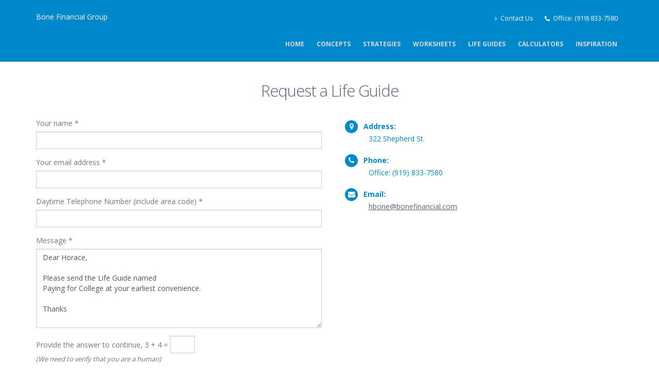

--- FILE ---
content_type: text/html
request_url: https://finsecurity.com/bonefinancial/request-lifeguide.html?n=5
body_size: 5241
content:
<!DOCTYPE html>
<html>

  <head>
    <meta charset="utf-8">
    <meta http-equiv="X-UA-Compatible" content="IE=edge">

    <title>Request a Life Guide | Horace T. Bone, PhD | Raleigh</title>
    <meta name="description" content="meta description for the contact-us page">

            


                <!-- Favicon -->
                <link rel="shortcut icon" href="/finsecurity/img/favicon.ico" type="image/x-icon" />
                <link rel="apple-touch-icon" href="/finsecurity/img/apple-touch-icon.png">

                <!-- Mobile Metas -->
                <meta name="viewport" content="width=device-width, minimum-scale=1.0">

                <!-- Web Fonts  -->
                <link href="https://fonts.googleapis.com/css?family=Open+Sans:300,400,600,700,800%7CShadows+Into+Light" rel="stylesheet" type="text/css">

                <!-- Vendor CSS -->
                <link rel="stylesheet" href="/finsecurity/vendor/bootstrap/css/bootstrap.min.css">
                <link rel="stylesheet" href="/finsecurity/vendor/font-awesome/css/font-awesome.min.css">
                <link rel="stylesheet" href="/finsecurity/vendor/simple-line-icons/css/simple-line-icons.min.css">
		<!-- <link rel="stylesheet" href="/finsecurity/assets/css/summernote.css"> -->

                <link rel="stylesheet" href="/finsecurity/vendor/owl.carousel/assets/owl.carousel.min.css">
                <link rel="stylesheet" href="/finsecurity/vendor/owl.carousel/assets/owl.theme.default.min.css">
                <link rel="stylesheet" href="/finsecurity/vendor/magnific-popup/magnific-popup.min.css">


                <!-- Theme CSS -->
                <link rel="stylesheet" href="/finsecurity/css/theme.css">
                <link rel="stylesheet" href="/finsecurity/css/theme-elements.css">
                <link rel="stylesheet" href="/finsecurity/css/v3-themes/Dynamic Blue Rounded Full.css?v=1765545581">
                <link rel="stylesheet" href="/finsecurity/css/custom.css">
                <!-- slim -->
                <link rel="stylesheet" href="/finsecurity/component/assets/css/slim.min.css">
              <!-- Head Libs -->
              <script src="/finsecurity/vendor/modernizr/modernizr.min.js"></script>


              <!-- 
                <script type="application/ld+json"> {
                    "@context":"https:\/\/schema.org","@type":"Person","@id":"#person",
                    "name":"Jim O'Quinn","url":"https:\/\/finsecurity.com","contactPoint":{
                    "@type":"ContactPoint",
                    "telephone":"+1 512 337 9773","contactType":"customer support"}, "sameAs":[
                    "https:\/\/plus.google.com\/",
                    "https:\/\/twitter.com\/",
                    "https:\/\/www.instagram.com\/agent_url\/",
                    "https:\/\/www.youtube.com\/channel\/UCW4AcaCa2UqJvte9bHij0Ng\/videos",
                    "https:\/\/www.linkedin.com\/in\/user_id\/"]
                  }
                </script>


                <script type="application/ld+json"> {
  	          "@context": "https://schema.org",
  	          "@type": "WebSite",
  	          "@id": "#website",
  	          "name": "Agent Name | Company Name",
  	          "alternateName": "Focus Areas",
  	          "url": "https://finsecurity.com/",
  	          "potentialAction": {
  	            "@type": "SearchAction",
    	            "target": "https://finsecurity.com/?s={search_term_string}",
    	            "query-input": "required name=search_term_string"
  	            }
	          }
	        </script>


                <script type="application/ld+json"> {
                   "@context":"https:\/\/schema.org",
                   "@type":"AboutPage",
                       "mainEntityOfPage":{ "@type":"WebPage", "@id":"https:\/\/finsecurity.com\/"},
                       "url":"https:\/\/finsecurity.com\/", "headline":"Home","publisher":{
                           "@type":"Organization","@id":"https:\/\/finsecurity.com/#organization",
                           "name":"Jim O'Quinn","logo":{
                           "@type":"ImageObject",
                           "url":"https:\/\/finsecurity.com\/picture/user-name.jpg",
                           "width":600,"height":60}
                           },
                           "description":"agentdesc"
                         }
                </script>
                -->



		<!-- see:  https://schema.org/WebSite  		-->
		<!-- see:  https://schema.org/Organization 	-->
		<!-- see:  https://schema.org/ImageObject 	-->
		<!-- see:  https://schema.org/Article  		-->
		<!-- see:  https://schema.org/Person		-->
		<!-- see:  https://schema.org/Person		-->

		<!--
                <script type="application/ld+json">
                   [{"@context":"https:\/\/schema.org","@type":"WebSite","about":"https:\/\/finsecurity.com/user_id",
                   "dateModified":"YYYY-MM-DD HH:MM:SS.000000","description":"https:\/\/finsecurity.com/user_id","encoding":"UTF-8",
                   "headline":"Agent Name","inLanguage":"en-US","name":"Agent Name",
                   "publisher":{"@type":"Organization","name":"Company Name"},"url":"https:\/\/finsecurity.com/user_id"},
                   {"@context":"https:\/\/schema.org","@type":"Article","author":{"@type":"Person","name":"Agent Name",
                   "url":"https:\/\/finsecurity.com\/user_id\/"},"commentCount":"0","dateModified":"YYY-MM-DDTHH:MM:SS",
                   "datePublished":"YYYY-MM-DDTHH:MM:SS","description":"Focus Areas",
                   "headline":"Agent Name","mainEntityOfPage":"https:\/\/finsecurity.com\/","name":"Home",
                   "publisher":{"@type":"Organization","name":"Jim O&#039;Quinn",
                   "logo":{"@type":"ImageObject","url":"https:\/\/finsecurity.com/pictuers/user_name.gif",
                   "height":60,"width":60}},"url":"https:\/\/lintophoto.com\/"}]
                </script>
		-->


      <script type="text/javascript">
        var _paq = _paq || [];
        _paq.push(["setCookieDomain", "*.finsecurity.com"]);
        _paq.push(["setDocumentTitle", document.domain + "/" + document.title]);
        _paq.push(["setDomains", [".finsecurity.com",".fsonline.com",".fsopubs.us"]]);
        _paq.push(["enableCrossDomainLinking"]);
        _paq.push(["setUserId", "bonefinancial"]);
        _paq.push(["setCustomVariable", 1, "Company", "vsa", "visit"]);
        _paq.push(['trackPageView']);
        _paq.push(['enableLinkTracking']);
        (function() {
          var u="https://stats.fsonline.com/piwik/";
          _paq.push(['addTracker', u + '/piwik.php', 10]);
          _paq.push(['setTrackerUrl', u+'piwik.php']);
          _paq.push(['setSiteId', '2']);
          var d=document, g=d.createElement('script'), s=d.getElementsByTagName('script')[0];
          g.type='text/javascript'; g.async=true; g.defer=true; g.src=u+'piwik.js'; s.parentNode.insertBefore(g,s);
        })();
      </script>








  </head>

  <body class="page-contact-us">
    <div class="body">

      
<!-- START: compheadercontent -->
<body class="">
  <div class="body background-color-quaternary">

  <header id="header" data-plugin-options='{"stickyEnabled": true, "stickyEnableOnBoxed": true, "stickyEnableOnMobile": false, "stickyStartAt": 5, "stickySetTop": "-57px", "stickyChangeLogo": false}'>
    <div class="header-body header-nav-bar-primary">
      <div class="header-container container">
        <div class="header-row row">
          <div class="header-column">
            <div class="header-logo">


              <!-- logo: if the image/logo exists then display else display the name of the company in HTML -->
              <a style="text-decoration: none; color:white" href="/bonefinancial" title="Bone Financial Group">Bone Financial Group</a>              <!-- ./logo: if the image/logo exists then display else display the name of the company in HTML -->

            </div>  
          </div>    

          <div class="header-column">
            <div class="header-row">
              <nav class="header-nav-top hidden-xs">
                <ul class="nav nav-pills">


                  <!-- social media - display the links if enabled and exist -->
                  <li> <a href="/bonefinancial/contact-us.html"><i class="fa fa-angle-right"></i> Contact Us </a> </li>
                         <li>
                           <span class="ws-nowrap"> 
                             <a href="tel:919-833-7580"> <i class="fa fa-phone"></i> </a> <a href="tel:919-833-7580"> Office: (919) 833-7580 </a>
                           </span>
                         </li>                </ul>
              </nav>
            </div>


            <!-- navigation:  nav bar in the header -->
            <div class="header-row">

              <div class="header-nav">
                <button class="btn header-btn-collapse-nav navbar-toggle" data-toggle="collapse" data-target=".header-nav-main">
                  <i class="fa fa-bars"></i>
                </button>

                    <!-- navigation -->
                    <div class="header-nav-main header-nav-main-effect-1 header-nav-main-sub-effect-1 collapse">
                      <nav>
                        <ul class="nav nav-pills" id="mainNav">
                          <li  >
                            <a href="/bonefinancial/"> Home</a>
                          </li>
                          <li  >
                            <a href="/bonefinancial/concepts.html"> Concepts</a>
                          </li>
                          <li  >
                            <a href="/bonefinancial/businessstrategies.html"> Strategies</a>
                          </li>
                          <li  >
                            <a href="/bonefinancial/worksheets.html"> Worksheets</a>
                          </li>
                          <li  >
                            <a href="/bonefinancial/lifeguides.html"> Life Guides</a>
                          </li>
                          <li  >
                            <a href="/bonefinancial/calculators.html"> Calculators</a>
                          </li>
                          <li  >
                            <a href="/bonefinancial/inspiration.html"> Inspiration</a>
                          </li>
                        </ul>
                      </nav>
                    </div>
              </div>
            </div> 
            <!-- ./navigation:  nav bar in the header -->


          </div>
        </div>
      </div>
    </div>
  </header>
  <!-- END: compheadercontent -->






              <aside class="page-header p-sm">
          <div class="container">
            <div class="row">
              <div class="col-xs-12">
                There is no quote for today.
              </div>
            </div>
          </div>
        </aside>


      <main class="main">

        <div class="container">

          <section>
          <div class="row">
            <div class="col-md-12 ">
                <h2 class="center">
                  Request a Life Guide
                </h2>
                <p class="lead text-md">
                </p>
            </div>
          </div>

          <div class="row">
            <div class="col-md-6 mb-lg">
<!-- 
							<div class="" id="contactError">
								<strong>NOTICE: </strong> this feature is temporarily disabled.
              </div>
-->              

							<div class="alert alert-success hidden mt-lg" id="contactSuccess">
								<strong>Success!</strong> Your message has been sent to us.
							</div>

							<div class="alert alert-danger hidden mt-lg" id="contactError">
								<strong>Error!</strong> There was an error sending your message.
								<span class="font-size-xs mt-sm display-block" id="mailErrorMessage"></span>
							</div>

							<form id="contactForm" action="/bonefinancial/lifeguide-request-post-aw33.html" method="POST">
								<div class="row">
									<div class="form-group">
										<div class="col-md-12">
											<label>Your name *</label>
											<input type="text" value="" data-msg-required="Please enter your name." maxlength="100" class="form-control" name="name" id="name" required>
										</div>
									</div>
								</div>

								<div class="row">
									<div class="form-group">
										<div class="col-md-12">
											<label>Your email address *</label>
											<input type="email" value="" data-msg-required="Please enter your email address." data-msg-email="Please enter a valid email address." maxlength="100" class="form-control" name="email" id="email" required>
										</div>
									</div>
								</div>
								<div class="row">
									<div class="form-group">
										<div class="col-md-12">
											<label>Daytime Telephone Number (include area code) *</label>
											<input type="text" value="" data-msg-required="Please enter your daytime telephone number w/area code" maxlength="100" class="form-control" name="yourphone" id="yourphone" >
										</div>
									</div>
								</div>
								<div class="row">
									<div class="form-group">
										<div class="col-md-12">
											<label>Message *</label>
											<textarea maxlength="5000" data-msg-required="Please enter your message." rows="7" class="form-control" name="message" id="message" required>Dear Horace,

Please send the Life Guide named
Paying for College at your earliest convenience.

Thanks

</textarea>
										</div>
									</div>
								</div>


								<div class="row">
									<div class="col-md-12">
<script>

var addition = [];

for (var i = 1; i <= 9; i++) {
   addition.push(i);
}

var oopr        = '+';
var myval_a     = addition[Math.floor(Math.random() * addition.length)];
var myval_b     = addition[Math.floor(Math.random() * addition.length)];
var pre_ans     = myval_a + myval_b;
document.write('<input type="hidden" name="one" id="one" value='+myval_a+ '>');
document.write('<input type="hidden" name="two" id="two" value='+myval_b+ '>');
document.write('<input type="hidden" name="oppr" id="oopr" value='+oopr+ '>');
document.write('<input type="hidden" name="blzz" id="blzz" value='+pre_ans+' ></input>Provide the answer to continue,  ' + myval_a + " " + oopr + " " + myval_b + " = ");


</script>


<input class="form-control" style="width:auto !important;display:inline !important;padding: 3px 6px; margin-right:5px;" id=answer name=answer maxlen=3 size=3 data-msg-equalto=" Incorrect, try again." data-msg-required=" Incorrect, try again." data-rule-equalto="#blzz" required >  
<span style="color:red" id="msg-wrong"></span>
<span style="color:green" id="msg-correct"></span>
<script>
document.write('<br><font size="-1"><i>(We need to verify that you are a human)</i></font>');
console.log('blam2');
</script>
										<br><br><input type="submit" value="Send Message" class="btn btn-primary btn mb-lg" data-loading-text="Loading...">
									</div>
								</div>
							</form>
						</div>

                                                <div class="col-md-6">

<!--
                                                        <h4 class="heading-primary mt-lg">Get in <strong>Touch</strong></h4>
                                                        <p>Lorem ipsum dolor sit amet, consectetur adipiscing elit. Curabitur eget leo at velit imperdiet varius. In eu ipsum vitae velit congue iaculis vitae at risus. Lorem ipsum dolor sit amet, consectetur adipiscing elit.</p>

                                                        <hr>

                                                        <h4 class="heading-primary">The <strong>Office</strong></h4>
-->
                                                        <ul class="list list-icons list-icons-style-3 mt-none ml-md">
                                                                <li><i class="fa fa-map-marker"></i> <strong>Address:</strong> <div class="pl-sm">322 Shepherd St.
  
</div></li>
                                                                <li><i class="fa fa-phone"></i> <strong>Phone:</strong> <div class="pl-sm">Office: (919) 833-7580</div></li>
                                                                <li><i class="fa fa-envelope"></i> <strong>Email:</strong> <div class="pl-sm"><a target=_blank href='mailto:hbone@bonefinancial.com'>hbone@bonefinancial.com</a></div></li>
                                                        </ul>
<!--
                                                        <hr>

                                                        <h4 class="heading-primary">Business <strong>Hours</strong></h4>
                                                        <ul class="list list-icons list-dark mt-xlg">
                                                                <li><i class="fa fa-clock-o"></i> Monday - Friday - 9am to 5pm</li>
                                                                <li><i class="fa fa-clock-o"></i> Saturday - 9am to 2pm</li>
                                                                <li><i class="fa fa-clock-o"></i> Sunday - Closed</li>
                                                        </ul>
-->
                                                </div>




            </div>
          </div>

          </section>

        </div>

      </main>

  


<footer id="footer" class="header-nav-bar-primary">
				<div class="container">
					<div class="row">
						<div class="footer-ribbon">
							<span><a href="/bonefinancial/contact-us.html">Get in Touch</a></span>
						</div>

						<div class="col-md-4">
							<div class="newsletter">
								<h4>Focus Areas</h4>
								<ul>


        <li> Our major involvement is in the assistance of clients entering retirement and, secondly, assisting veterans and widows of veterans in applying for veterans pension and compensation benefits. </li>
								</ul>
							</div>
						</div>
						<div class="col-md-6">
							<div class="contact-details">
								<h4>Contact Us</h4>
								<ul class="contact">
									<li><p><i class="fa fa-map-marker"></i> <strong>Address:</strong> 322 Shepherd St. Raleigh, NC 27607</p></li>
									<li><p><i class="fa fa-phone"></i> <strong>Phone:</strong> Office: (919) 833-7580</p></li>
									<li><p><i class="fa fa-envelope"></i> <strong>Email:</strong> <a target=_blank href='mailto:hbone@bonefinancial.com'>hbone@bonefinancial.com</a></p></li>
								</ul>
							</div>
						</div>
						<div class="col-md-2">
                                
            
            
							</ul>
						</div>
					</div>
				</div>
				<div class="footer-copyright">
					<div class="container">
						<div class="row">
							<div class="col-xs-7">
                                <p>&copy; 2026 <a href="https://fsonline.com">VSA, L.P.</a></p>
							</div>
							<div class="col-xs-5">
								<nav id="sub-menu">
									<ul>
										<li><a href="/bonefinancial/privacy.html">Privacy</a></li>
										<li><a href="/bonefinancial/contact-us.html">Contact</a></li>
									</ul>
								</nav>
							</div>
						</div>
					</div>
				</div>
			</footer>



                            




    </div>

  		<!-- Vendor -->
		<script src="/finsecurity/vendor/jquery/jquery.min.js"></script>
		<script src="/finsecurity/vendor/jquery.appear/jquery.appear.min.js"></script>
		<script src="/finsecurity/vendor/jquery.easing/jquery.easing.min.js"></script>
		<script src="/finsecurity/vendor/jquery-cookie/jquery-cookie.min.js"></script>
                
		<script src="/finsecurity/vendor/bootstrap/js/bootstrap.min.js"></script>
		<script src="/finsecurity/vendor/common/common.min.js"></script>
		<script src="/finsecurity/vendor/jquery.validation/jquery.validation.min.js"></script>
		<script src="/finsecurity/vendor/jquery.easy-pie-chart/jquery.easy-pie-chart.min.js"></script>
		<script src="/finsecurity/vendor/jquery.gmap/jquery.gmap.min.js"></script>
		<script src="/finsecurity/vendor/jquery.lazyload/jquery.lazyload.min.js"></script>
		<script src="/finsecurity/vendor/isotope/jquery.isotope.min.js"></script>
		<script src="/finsecurity/vendor/owl.carousel/owl.carousel.min.js"></script>
		<script src="/finsecurity/vendor/magnific-popup/jquery.magnific-popup.min.js"></script>
		<script src="/finsecurity/vendor/vide/vide.min.js"></script>
		
		<!-- Theme Base, Components and Settings -->
		<script src="/finsecurity/js/theme.js"></script>

                <!-- Current Page Vendor and Views -->
                <script src="/finsecurity/js/views/view.contact.js"></script>
		
		<!-- Theme Initialization Files -->
		<script src="/finsecurity/js/theme.init.js"></script>

























  </body>
</html>







--- FILE ---
content_type: text/css
request_url: https://finsecurity.com/finsecurity/css/v3-themes/Dynamic%20Blue%20Rounded%20Full.css?v=1765545581
body_size: 12259
content:

/*  Dynamic Blue-rounded-full.css */

a {
  color: rgba(34, 55, 87, 0.77);
  text-decoration: underline;
  transition: color .23s;
}

a:hover {
  color: rgba(34, 55, 87, 0.85);
  text-decoration: none;
}

a:focus {
  color: rgba(55, 90, 142, 0.77);
}

a:active {
  color: rgba(13, 20, 32, 0.77);
}

html ul,
html .lead.text-sm {
  color: #0088cc;
}

html p,
html h1,
html h2,
html h3,
html h4,
html h5,
html h6 {
  color: rgba(34, 55, 87, 0.77);
}

html .heading-extract(primary #0088cc #FFF, 4),
html .lnk-extract(primary #0088cc #FFF, 4),
html .text-color-extract(primary #0088cc #FFF, 4) {
  color: extract(primary #0088cc #FFF, 5);
}

html .heading.heading-extract(primary #0088cc #FFF, 4) h1,
html .heading.heading-extract(primary #0088cc #FFF, 4) h2,
html .heading.heading-extract(primary #0088cc #FFF, 4) h3,
html .heading.heading-extract(primary #0088cc #FFF, 4) h4,
html .heading.heading-extract(primary #0088cc #FFF, 4) h5,
html .heading.heading-extract(primary #0088cc #FFF, 4) h6 {
  border-color: extract(primary #0088cc #FFF, 5);
}

html .heading-extract(secondary rgba(34, 55, 87, 0.77) #FFF, 4),
html .lnk-extract(secondary rgba(34, 55, 87, 0.77) #FFF, 4),
html .text-color-extract(secondary rgba(34, 55, 87, 0.77) #FFF, 4) {
  color: extract(secondary rgba(34, 55, 87, 0.77) #FFF, 5);
}

html .heading.heading-extract(secondary rgba(34, 55, 87, 0.77) #FFF, 4) h1,
html .heading.heading-extract(secondary rgba(34, 55, 87, 0.77) #FFF, 4) h2,
html .heading.heading-extract(secondary rgba(34, 55, 87, 0.77) #FFF, 4) h3,
html .heading.heading-extract(secondary rgba(34, 55, 87, 0.77) #FFF, 4) h4,
html .heading.heading-extract(secondary rgba(34, 55, 87, 0.77) #FFF, 4) h5,
html .heading.heading-extract(secondary rgba(34, 55, 87, 0.77) #FFF, 4) h6 {
  border-color: extract(secondary rgba(34, 55, 87, 0.77) #FFF, 5);
}

html .heading-extract(tertiary #2baab1 #FFF, 4),
html .lnk-extract(tertiary #2baab1 #FFF, 4),
html .text-color-extract(tertiary #2baab1 #FFF, 4) {
  color: extract(tertiary #2baab1 #FFF, 5);
}

html .heading.heading-extract(tertiary #2baab1 #FFF, 4) h1,
html .heading.heading-extract(tertiary #2baab1 #FFF, 4) h2,
html .heading.heading-extract(tertiary #2baab1 #FFF, 4) h3,
html .heading.heading-extract(tertiary #2baab1 #FFF, 4) h4,
html .heading.heading-extract(tertiary #2baab1 #FFF, 4) h5,
html .heading.heading-extract(tertiary #2baab1 #FFF, 4) h6 {
  border-color: extract(tertiary #2baab1 #FFF, 5);
}

html .heading-extract(quaternary rgba(255, 255, 255, 0.31) rgba(255, 255, 255, 0.31), 4),
html .lnk-extract(quaternary rgba(255, 255, 255, 0.31) rgba(255, 255, 255, 0.31), 4),
html .text-color-extract(quaternary rgba(255, 255, 255, 0.31) rgba(255, 255, 255, 0.31), 4) {
  color: extract(quaternary rgba(255, 255, 255, 0.31) rgba(255, 255, 255, 0.31), 5);
}

html .heading.heading-extract(quaternary rgba(255, 255, 255, 0.31) rgba(255, 255, 255, 0.31), 4) h1,
html .heading.heading-extract(quaternary rgba(255, 255, 255, 0.31) rgba(255, 255, 255, 0.31), 4) h2,
html .heading.heading-extract(quaternary rgba(255, 255, 255, 0.31) rgba(255, 255, 255, 0.31), 4) h3,
html .heading.heading-extract(quaternary rgba(255, 255, 255, 0.31) rgba(255, 255, 255, 0.31), 4) h4,
html .heading.heading-extract(quaternary rgba(255, 255, 255, 0.31) rgba(255, 255, 255, 0.31), 4) h5,
html .heading.heading-extract(quaternary rgba(255, 255, 255, 0.31) rgba(255, 255, 255, 0.31), 4) h6 {
  border-color: extract(quaternary rgba(255, 255, 255, 0.31) rgba(255, 255, 255, 0.31), 5);
}

html .heading-extract(dark #2e353e #FFF, 4),
html .lnk-extract(dark #2e353e #FFF, 4),
html .text-color-extract(dark #2e353e #FFF, 4) {
  color: extract(dark #2e353e #FFF, 5);
}

html .heading.heading-extract(dark #2e353e #FFF, 4) h1,
html .heading.heading-extract(dark #2e353e #FFF, 4) h2,
html .heading.heading-extract(dark #2e353e #FFF, 4) h3,
html .heading.heading-extract(dark #2e353e #FFF, 4) h4,
html .heading.heading-extract(dark #2e353e #FFF, 4) h5,
html .heading.heading-extract(dark #2e353e #FFF, 4) h6 {
  border-color: extract(dark #2e353e #FFF, 5);
}

html .heading-extract(light #FFF #777, 4),
html .lnk-extract(light #FFF #777, 4),
html .text-color-extract(light #FFF #777, 4) {
  color: extract(light #FFF #777, 5);
}

html .heading.heading-extract(light #FFF #777, 4) h1,
html .heading.heading-extract(light #FFF #777, 4) h2,
html .heading.heading-extract(light #FFF #777, 4) h3,
html .heading.heading-extract(light #FFF #777, 4) h4,
html .heading.heading-extract(light #FFF #777, 4) h5,
html .heading.heading-extract(light #FFF #777, 4) h6 {
  border-color: extract(light #FFF #777, 5);
}

html.boxed {
  background-color: #2baab1;
}

html.boxed .body {
  border-top-color: rgba(0, 136, 204, 0.1);
}

html .background-color-quaternary {
  background-color: rgba(255, 255, 255, 0.31) !important;
}

.alternative-font {
  color: #0088cc;
}

html .blockquote-primary {
  border-color: #0088cc !important;
}

html .blockquote-secondary {
  border-color: rgba(34, 55, 87, 0.77) !important;
}

html .blockquote-tertiary {
  border-color: #2baab1 !important;
}

html .blockquote-quaternary {
  border-color: rgba(255, 255, 255, 0.31) !important;
}

html .blockquote-dark {
  border-color: #2e353e !important;
}

html .blockquote-light {
  border-color: #FFF !important;
}

p.drop-caps:first-letter {
  color: #0088cc;
}

p.drop-caps.drop-caps-style-2:first-letter {
  background-color: #0088cc;
}

ul.nav-pills > li.active > a {
  background-color: #0088cc;
}

ul.nav-pills > li.active > a:hover,
ul.nav-pills > li.active > a:focus {
  background-color: #0088cc;
}

html ul.nav-pills-primary a {
  color: #0088cc;
}

html ul.nav-pills-primary a:hover {
  color: #0099e6;
}

html ul.nav-pills-primary a:focus {
  color: #0099e6;
}

html ul.nav-pills-primary a:active {
  color: #0077b3;
}

html ul.nav-pills-primary > li.active > a {
  background-color: #0088cc;
}

html ul.nav-pills-primary > li.active > a:hover,
html ul.nav-pills-primary > li.active > a:focus {
  background-color: #0088cc;
}

html ul.nav-pills-secondary a {
  color: rgba(34, 55, 87, 0.77);
}

html ul.nav-pills-secondary a:hover {
  color: rgba(41, 67, 105, 0.77);
}

html ul.nav-pills-secondary a:focus {
  color: rgba(41, 67, 105, 0.77);
}

html ul.nav-pills-secondary a:active {
  color: rgba(27, 43, 69, 0.77);
}

html ul.nav-pills-secondary > li.active > a {
  background-color: rgba(34, 55, 87, 0.77);
}

html ul.nav-pills-secondary > li.active > a:hover,
html ul.nav-pills-secondary > li.active > a:focus {
  background-color: rgba(34, 55, 87, 0.77);
}

html ul.nav-pills-tertiary a {
  color: #2baab1;
}

html ul.nav-pills-tertiary a:hover {
  color: #30bec6;
}

html ul.nav-pills-tertiary a:focus {
  color: #30bec6;
}

html ul.nav-pills-tertiary a:active {
  color: #26969c;
}

html ul.nav-pills-tertiary > li.active > a {
  background-color: #2baab1;
}

html ul.nav-pills-tertiary > li.active > a:hover,
html ul.nav-pills-tertiary > li.active > a:focus {
  background-color: #2baab1;
}

html ul.nav-pills-quaternary a {
  color: rgba(255, 255, 255, 0.31);
}

html ul.nav-pills-quaternary a:hover {
  color: rgba(255, 255, 255, 0.31);
}

html ul.nav-pills-quaternary a:focus {
  color: rgba(255, 255, 255, 0.31);
}

html ul.nav-pills-quaternary a:active {
  color: rgba(242, 242, 242, 0.31);
}

html ul.nav-pills-quaternary > li.active > a {
  background-color: rgba(255, 255, 255, 0.31);
}

html ul.nav-pills-quaternary > li.active > a:hover,
html ul.nav-pills-quaternary > li.active > a:focus {
  background-color: rgba(255, 255, 255, 0.31);
}

html ul.nav-pills-dark a {
  color: #2e353e;
}

html ul.nav-pills-dark a:hover {
  color: #39424d;
}

html ul.nav-pills-dark a:focus {
  color: #39424d;
}

html ul.nav-pills-dark a:active {
  color: #23282f;
}

html ul.nav-pills-dark > li.active > a {
  background-color: #2e353e;
}

html ul.nav-pills-dark > li.active > a:hover,
html ul.nav-pills-dark > li.active > a:focus {
  background-color: #2e353e;
}

html ul.nav-pills-light a {
  color: #FFF;
}

html ul.nav-pills-light a:hover {
  color: #ffffff;
}

html ul.nav-pills-light a:focus {
  color: #ffffff;
}

html ul.nav-pills-light a:active {
  color: #f2f2f2;
}

html ul.nav-pills-light > li.active > a {
  background-color: #FFF;
}

html ul.nav-pills-light > li.active > a:hover,
html ul.nav-pills-light > li.active > a:focus {
  background-color: #FFF;
}

.sort-source-wrapper .nav > li.active > a {
  color: #0088cc;
}

.sort-source-wrapper .nav > li.active > a:hover,
.sort-source-wrapper .nav > li.active > a:focus {
  color: #0088cc;
}

.sort-source.sort-source-style-2 > li.active > a:after {
  border-top-color: #0088cc;
}

html .label-primary {
  background-color: #0088cc;
}

html .label-secondary {
  background-color: rgba(34, 55, 87, 0.77);
}

html .label-tertiary {
  background-color: #2baab1;
}

html .label-quaternary {
  background-color: rgba(255, 255, 255, 0.31);
}

html .label-dark {
  background-color: #2e353e;
}

html .label-light {
  background-color: #FFF;
}

.btn-link {
  color: #0088cc;
}

.btn-link:hover {
  color: #0099e6;
}

.btn-link:active {
  color: #0077b3;
}

html .btn-primary {
  color: #fff;
  background-color: #0088cc;
  border-color: #0088cc #0088cc #006699;
}

html .btn-primary:hover {
  border-color: #0099e6 #0099e6 #0077b3;
  background-color: #0099e6;
}

html .btn-primary:active,
html .btn-primary:focus,
html .btn-primary:active:hover,
html .btn-primary:active:focus {
  border-color: #0077b3 #0077b3 #0077b3;
  background-color: #0077b3;
}

html .btn-primary.dropdown-toggle {
  border-left-color: #0077b3;
}

html .btn-primary[disabled],
html .btn-primary[disabled]:hover,
html .btn-primary[disabled]:active,
html .btn-primary[disabled]:focus {
  border-color: #33bbff;
  background-color: #33bbff;
}

html .btn-primary:hover,
html .btn-primary:focus,
html .btn-primary:active:hover,
html .btn-primary:active:focus {
  color: #FFF;
}

html .btn-primary-scale-2 {
  color: #fff;
  background-color: #006699;
  border-color: #006699 #006699 #004466;
}

html .btn-primary-scale-2:hover {
  border-color: #0077b3 #0077b3 #005580;
  background-color: #0077b3;
}

html .btn-primary-scale-2:active,
html .btn-primary-scale-2:focus,
html .btn-primary-scale-2:active:hover,
html .btn-primary-scale-2:active:focus {
  border-color: #005580 #005580 #005580;
  background-color: #005580;
}

html .btn-primary-scale-2.dropdown-toggle {
  border-left-color: #005580;
}

html .btn-primary-scale-2[disabled],
html .btn-primary-scale-2[disabled]:hover,
html .btn-primary-scale-2[disabled]:active,
html .btn-primary-scale-2[disabled]:focus {
  border-color: #00aaff;
  background-color: #00aaff;
}

html .btn-secondary {
  color: #fff;
  background-color: rgba(34, 55, 87, 0.77);
  border-color: rgba(34, 55, 87, 0.77) rgba(34, 55, 87, 0.77) rgba(20, 32, 50, 0.77);
}

html .btn-secondary:hover {
  border-color: rgba(41, 67, 105, 0.77) rgba(41, 67, 105, 0.77) rgba(27, 43, 69, 0.77);
  background-color: rgba(41, 67, 105, 0.77);
}

html .btn-secondary:active,
html .btn-secondary:focus,
html .btn-secondary:active:hover,
html .btn-secondary:active:focus {
  border-color: rgba(27, 43, 69, 0.77) rgba(27, 43, 69, 0.77) rgba(27, 43, 69, 0.77);
  background-color: rgba(27, 43, 69, 0.77);
}

html .btn-secondary.dropdown-toggle {
  border-left-color: rgba(27, 43, 69, 0.77);
}

html .btn-secondary[disabled],
html .btn-secondary[disabled]:hover,
html .btn-secondary[disabled]:active,
html .btn-secondary[disabled]:focus {
  border-color: rgba(63, 101, 160, 0.77);
  background-color: rgba(63, 101, 160, 0.77);
}

html .btn-secondary:hover,
html .btn-secondary:focus,
html .btn-secondary:active:hover,
html .btn-secondary:active:focus {
  color: #FFF;
}

html .btn-secondary-scale-2 {
  color: #fff;
  background-color: rgba(20, 32, 50, 0.77);
  border-color: rgba(20, 32, 50, 0.77) rgba(20, 32, 50, 0.77) rgba(5, 9, 14, 0.77);
}

html .btn-secondary-scale-2:hover {
  border-color: rgba(27, 43, 69, 0.77) rgba(27, 43, 69, 0.77) rgba(13, 20, 32, 0.77);
  background-color: rgba(27, 43, 69, 0.77);
}

html .btn-secondary-scale-2:active,
html .btn-secondary-scale-2:focus,
html .btn-secondary-scale-2:active:hover,
html .btn-secondary-scale-2:active:focus {
  border-color: rgba(13, 20, 32, 0.77) rgba(13, 20, 32, 0.77) rgba(13, 20, 32, 0.77);
  background-color: rgba(13, 20, 32, 0.77);
}

html .btn-secondary-scale-2.dropdown-toggle {
  border-left-color: rgba(13, 20, 32, 0.77);
}

html .btn-secondary-scale-2[disabled],
html .btn-secondary-scale-2[disabled]:hover,
html .btn-secondary-scale-2[disabled]:active,
html .btn-secondary-scale-2[disabled]:focus {
  border-color: rgba(48, 78, 124, 0.77);
  background-color: rgba(48, 78, 124, 0.77);
}

html .btn-tertiary {
  color: #fff;
  background-color: #2baab1;
  border-color: #2baab1 #2baab1 #218388;
}

html .btn-tertiary:hover {
  border-color: #30bec6 #30bec6 #26969c;
  background-color: #30bec6;
}

html .btn-tertiary:active,
html .btn-tertiary:focus,
html .btn-tertiary:active:hover,
html .btn-tertiary:active:focus {
  border-color: #26969c #26969c #26969c;
  background-color: #26969c;
}

html .btn-tertiary.dropdown-toggle {
  border-left-color: #26969c;
}

html .btn-tertiary[disabled],
html .btn-tertiary[disabled]:hover,
html .btn-tertiary[disabled]:active,
html .btn-tertiary[disabled]:focus {
  border-color: #68d4da;
  background-color: #68d4da;
}

html .btn-tertiary:hover,
html .btn-tertiary:focus,
html .btn-tertiary:active:hover,
html .btn-tertiary:active:focus {
  color: #FFF;
}

html .btn-tertiary-scale-2 {
  color: #fff;
  background-color: #218388;
  border-color: #218388 #218388 #175b5f;
}

html .btn-tertiary-scale-2:hover {
  border-color: #26969c #26969c #1c6f73;
  background-color: #26969c;
}

html .btn-tertiary-scale-2:active,
html .btn-tertiary-scale-2:focus,
html .btn-tertiary-scale-2:active:hover,
html .btn-tertiary-scale-2:active:focus {
  border-color: #1c6f73 #1c6f73 #1c6f73;
  background-color: #1c6f73;
}

html .btn-tertiary-scale-2.dropdown-toggle {
  border-left-color: #1c6f73;
}

html .btn-tertiary-scale-2[disabled],
html .btn-tertiary-scale-2[disabled]:hover,
html .btn-tertiary-scale-2[disabled]:active,
html .btn-tertiary-scale-2[disabled]:focus {
  border-color: #3fc9d0;
  background-color: #3fc9d0;
}

html .btn-quaternary {
  color: #fff;
  background-color: rgba(255, 255, 255, 0.31);
  border-color: rgba(255, 255, 255, 0.31) rgba(255, 255, 255, 0.31) rgba(230, 230, 230, 0.31);
}

html .btn-quaternary:hover {
  border-color: rgba(255, 255, 255, 0.31) rgba(255, 255, 255, 0.31) rgba(242, 242, 242, 0.31);
  background-color: rgba(255, 255, 255, 0.31);
}

html .btn-quaternary:active,
html .btn-quaternary:focus,
html .btn-quaternary:active:hover,
html .btn-quaternary:active:focus {
  border-color: rgba(242, 242, 242, 0.31) rgba(242, 242, 242, 0.31) rgba(242, 242, 242, 0.31);
  background-color: rgba(242, 242, 242, 0.31);
}

html .btn-quaternary.dropdown-toggle {
  border-left-color: rgba(242, 242, 242, 0.31);
}

html .btn-quaternary[disabled],
html .btn-quaternary[disabled]:hover,
html .btn-quaternary[disabled]:active,
html .btn-quaternary[disabled]:focus {
  border-color: rgba(255, 255, 255, 0.31);
  background-color: rgba(255, 255, 255, 0.31);
}

html .btn-quaternary:hover,
html .btn-quaternary:focus,
html .btn-quaternary:active:hover,
html .btn-quaternary:active:focus {
  color: rgba(255, 255, 255, 0.31);
}

html .btn-quaternary-scale-2 {
  color: #fff;
  background-color: rgba(230, 230, 230, 0.31);
  border-color: rgba(230, 230, 230, 0.31) rgba(230, 230, 230, 0.31) rgba(204, 204, 204, 0.31);
}

html .btn-quaternary-scale-2:hover {
  border-color: rgba(242, 242, 242, 0.31) rgba(242, 242, 242, 0.31) rgba(217, 217, 217, 0.31);
  background-color: rgba(242, 242, 242, 0.31);
}

html .btn-quaternary-scale-2:active,
html .btn-quaternary-scale-2:focus,
html .btn-quaternary-scale-2:active:hover,
html .btn-quaternary-scale-2:active:focus {
  border-color: rgba(217, 217, 217, 0.31) rgba(217, 217, 217, 0.31) rgba(217, 217, 217, 0.31);
  background-color: rgba(217, 217, 217, 0.31);
}

html .btn-quaternary-scale-2.dropdown-toggle {
  border-left-color: rgba(217, 217, 217, 0.31);
}

html .btn-quaternary-scale-2[disabled],
html .btn-quaternary-scale-2[disabled]:hover,
html .btn-quaternary-scale-2[disabled]:active,
html .btn-quaternary-scale-2[disabled]:focus {
  border-color: rgba(255, 255, 255, 0.31);
  background-color: rgba(255, 255, 255, 0.31);
}

html .btn-dark {
  color: #fff;
  background-color: #2e353e;
  border-color: #2e353e #2e353e #181c21;
}

html .btn-dark:hover {
  border-color: #39424d #39424d #23282f;
  background-color: #39424d;
}

html .btn-dark:active,
html .btn-dark:focus,
html .btn-dark:active:hover,
html .btn-dark:active:focus {
  border-color: #23282f #23282f #23282f;
  background-color: #23282f;
}

html .btn-dark.dropdown-toggle {
  border-left-color: #23282f;
}

html .btn-dark[disabled],
html .btn-dark[disabled]:hover,
html .btn-dark[disabled]:active,
html .btn-dark[disabled]:focus {
  border-color: #596779;
  background-color: #596779;
}

html .btn-dark:hover,
html .btn-dark:focus,
html .btn-dark:active:hover,
html .btn-dark:active:focus {
  color: #FFF;
}

html .btn-dark-scale-2 {
  color: #fff;
  background-color: #181c21;
  border-color: #181c21 #181c21 #030303;
}

html .btn-dark-scale-2:hover {
  border-color: #23282f #23282f #0d0f12;
  background-color: #23282f;
}

html .btn-dark-scale-2:active,
html .btn-dark-scale-2:focus,
html .btn-dark-scale-2:active:hover,
html .btn-dark-scale-2:active:focus {
  border-color: #0d0f12 #0d0f12 #0d0f12;
  background-color: #0d0f12;
}

html .btn-dark-scale-2.dropdown-toggle {
  border-left-color: #0d0f12;
}

html .btn-dark-scale-2[disabled],
html .btn-dark-scale-2[disabled]:hover,
html .btn-dark-scale-2[disabled]:active,
html .btn-dark-scale-2[disabled]:focus {
  border-color: #444e5b;
  background-color: #444e5b;
}

html .btn-light {
  color: #fff;
  background-color: #FFF;
  border-color: #FFF #FFF #e6e6e6;
}

html .btn-light:hover {
  border-color: #ffffff #ffffff #f2f2f2;
  background-color: #ffffff;
}

html .btn-light:active,
html .btn-light:focus,
html .btn-light:active:hover,
html .btn-light:active:focus {
  border-color: #f2f2f2 #f2f2f2 #f2f2f2;
  background-color: #f2f2f2;
}

html .btn-light.dropdown-toggle {
  border-left-color: #f2f2f2;
}

html .btn-light[disabled],
html .btn-light[disabled]:hover,
html .btn-light[disabled]:active,
html .btn-light[disabled]:focus {
  border-color: #ffffff;
  background-color: #ffffff;
}

html .btn-light:hover,
html .btn-light:focus,
html .btn-light:active:hover,
html .btn-light:active:focus {
  color: #777;
}

html .btn-light-scale-2 {
  color: #fff;
  background-color: #e6e6e6;
  border-color: #e6e6e6 #e6e6e6 #cccccc;
}

html .btn-light-scale-2:hover {
  border-color: #f2f2f2 #f2f2f2 #d9d9d9;
  background-color: #f2f2f2;
}

html .btn-light-scale-2:active,
html .btn-light-scale-2:focus,
html .btn-light-scale-2:active:hover,
html .btn-light-scale-2:active:focus {
  border-color: #d9d9d9 #d9d9d9 #d9d9d9;
  background-color: #d9d9d9;
}

html .btn-light-scale-2.dropdown-toggle {
  border-left-color: #d9d9d9;
}

html .btn-light-scale-2[disabled],
html .btn-light-scale-2[disabled]:hover,
html .btn-light-scale-2[disabled]:active,
html .btn-light-scale-2[disabled]:focus {
  border-color: #ffffff;
  background-color: #ffffff;
}

html .btn-borders.btn-primary {
  background: transparent;
  border-color: #0088cc;
  color: #0088cc;
  text-shadow: none;
}

html .btn-borders.btn-primary:hover,
html .btn-borders.btn-primary:focus {
  color: #fff;
  background-color: #0088cc;
  border-color: #0088cc #0088cc #006699;
  border-color: #0088cc !important;
  color: #FFF;
}

html .btn-borders.btn-primary:hover:hover,
html .btn-borders.btn-primary:focus:hover {
  border-color: #0099e6 #0099e6 #0077b3;
  background-color: #0099e6;
}

html .btn-borders.btn-primary:hover:active,
html .btn-borders.btn-primary:focus:active,
html .btn-borders.btn-primary:hover:focus,
html .btn-borders.btn-primary:focus:focus,
html .btn-borders.btn-primary:hover:active:hover,
html .btn-borders.btn-primary:focus:active:hover,
html .btn-borders.btn-primary:hover:active:focus,
html .btn-borders.btn-primary:focus:active:focus {
  border-color: #0077b3 #0077b3 #0077b3;
  background-color: #0077b3;
}

html .btn-borders.btn-primary:hover.dropdown-toggle,
html .btn-borders.btn-primary:focus.dropdown-toggle {
  border-left-color: #0077b3;
}

html .btn-borders.btn-primary:hover[disabled],
html .btn-borders.btn-primary:focus[disabled],
html .btn-borders.btn-primary:hover[disabled]:hover,
html .btn-borders.btn-primary:focus[disabled]:hover,
html .btn-borders.btn-primary:hover[disabled]:active,
html .btn-borders.btn-primary:focus[disabled]:active,
html .btn-borders.btn-primary:hover[disabled]:focus,
html .btn-borders.btn-primary:focus[disabled]:focus {
  border-color: #33bbff;
  background-color: #33bbff;
}

html .btn-borders.btn-secondary {
  background: transparent;
  border-color: rgba(34, 55, 87, 0.77);
  color: rgba(34, 55, 87, 0.77);
  text-shadow: none;
}

html .btn-borders.btn-secondary:hover,
html .btn-borders.btn-secondary:focus {
  color: #fff;
  background-color: rgba(34, 55, 87, 0.77);
  border-color: rgba(34, 55, 87, 0.77) rgba(34, 55, 87, 0.77) rgba(20, 32, 50, 0.77);
  border-color: rgba(34, 55, 87, 0.77) !important;
  color: #FFF;
}

html .btn-borders.btn-secondary:hover:hover,
html .btn-borders.btn-secondary:focus:hover {
  border-color: rgba(41, 67, 105, 0.77) rgba(41, 67, 105, 0.77) rgba(27, 43, 69, 0.77);
  background-color: rgba(41, 67, 105, 0.77);
}

html .btn-borders.btn-secondary:hover:active,
html .btn-borders.btn-secondary:focus:active,
html .btn-borders.btn-secondary:hover:focus,
html .btn-borders.btn-secondary:focus:focus,
html .btn-borders.btn-secondary:hover:active:hover,
html .btn-borders.btn-secondary:focus:active:hover,
html .btn-borders.btn-secondary:hover:active:focus,
html .btn-borders.btn-secondary:focus:active:focus {
  border-color: rgba(27, 43, 69, 0.77) rgba(27, 43, 69, 0.77) rgba(27, 43, 69, 0.77);
  background-color: rgba(27, 43, 69, 0.77);
}

html .btn-borders.btn-secondary:hover.dropdown-toggle,
html .btn-borders.btn-secondary:focus.dropdown-toggle {
  border-left-color: rgba(27, 43, 69, 0.77);
}

html .btn-borders.btn-secondary:hover[disabled],
html .btn-borders.btn-secondary:focus[disabled],
html .btn-borders.btn-secondary:hover[disabled]:hover,
html .btn-borders.btn-secondary:focus[disabled]:hover,
html .btn-borders.btn-secondary:hover[disabled]:active,
html .btn-borders.btn-secondary:focus[disabled]:active,
html .btn-borders.btn-secondary:hover[disabled]:focus,
html .btn-borders.btn-secondary:focus[disabled]:focus {
  border-color: rgba(63, 101, 160, 0.77);
  background-color: rgba(63, 101, 160, 0.77);
}

html .btn-borders.btn-tertiary {
  background: transparent;
  border-color: #2baab1;
  color: #2baab1;
  text-shadow: none;
}

html .btn-borders.btn-tertiary:hover,
html .btn-borders.btn-tertiary:focus {
  color: #fff;
  background-color: #2baab1;
  border-color: #2baab1 #2baab1 #218388;
  border-color: #2baab1 !important;
  color: #FFF;
}

html .btn-borders.btn-tertiary:hover:hover,
html .btn-borders.btn-tertiary:focus:hover {
  border-color: #30bec6 #30bec6 #26969c;
  background-color: #30bec6;
}

html .btn-borders.btn-tertiary:hover:active,
html .btn-borders.btn-tertiary:focus:active,
html .btn-borders.btn-tertiary:hover:focus,
html .btn-borders.btn-tertiary:focus:focus,
html .btn-borders.btn-tertiary:hover:active:hover,
html .btn-borders.btn-tertiary:focus:active:hover,
html .btn-borders.btn-tertiary:hover:active:focus,
html .btn-borders.btn-tertiary:focus:active:focus {
  border-color: #26969c #26969c #26969c;
  background-color: #26969c;
}

html .btn-borders.btn-tertiary:hover.dropdown-toggle,
html .btn-borders.btn-tertiary:focus.dropdown-toggle {
  border-left-color: #26969c;
}

html .btn-borders.btn-tertiary:hover[disabled],
html .btn-borders.btn-tertiary:focus[disabled],
html .btn-borders.btn-tertiary:hover[disabled]:hover,
html .btn-borders.btn-tertiary:focus[disabled]:hover,
html .btn-borders.btn-tertiary:hover[disabled]:active,
html .btn-borders.btn-tertiary:focus[disabled]:active,
html .btn-borders.btn-tertiary:hover[disabled]:focus,
html .btn-borders.btn-tertiary:focus[disabled]:focus {
  border-color: #68d4da;
  background-color: #68d4da;
}

html .btn-borders.btn-quaternary {
  background: transparent;
  border-color: rgba(255, 255, 255, 0.31);
  color: rgba(255, 255, 255, 0.31);
  text-shadow: none;
}

html .btn-borders.btn-quaternary:hover,
html .btn-borders.btn-quaternary:focus {
  color: #fff;
  background-color: rgba(255, 255, 255, 0.31);
  border-color: rgba(255, 255, 255, 0.31) rgba(255, 255, 255, 0.31) rgba(230, 230, 230, 0.31);
  border-color: rgba(255, 255, 255, 0.31) !important;
  color: rgba(255, 255, 255, 0.31);
}

html .btn-borders.btn-quaternary:hover:hover,
html .btn-borders.btn-quaternary:focus:hover {
  border-color: rgba(255, 255, 255, 0.31) rgba(255, 255, 255, 0.31) rgba(242, 242, 242, 0.31);
  background-color: rgba(255, 255, 255, 0.31);
}

html .btn-borders.btn-quaternary:hover:active,
html .btn-borders.btn-quaternary:focus:active,
html .btn-borders.btn-quaternary:hover:focus,
html .btn-borders.btn-quaternary:focus:focus,
html .btn-borders.btn-quaternary:hover:active:hover,
html .btn-borders.btn-quaternary:focus:active:hover,
html .btn-borders.btn-quaternary:hover:active:focus,
html .btn-borders.btn-quaternary:focus:active:focus {
  border-color: rgba(242, 242, 242, 0.31) rgba(242, 242, 242, 0.31) rgba(242, 242, 242, 0.31);
  background-color: rgba(242, 242, 242, 0.31);
}

html .btn-borders.btn-quaternary:hover.dropdown-toggle,
html .btn-borders.btn-quaternary:focus.dropdown-toggle {
  border-left-color: rgba(242, 242, 242, 0.31);
}

html .btn-borders.btn-quaternary:hover[disabled],
html .btn-borders.btn-quaternary:focus[disabled],
html .btn-borders.btn-quaternary:hover[disabled]:hover,
html .btn-borders.btn-quaternary:focus[disabled]:hover,
html .btn-borders.btn-quaternary:hover[disabled]:active,
html .btn-borders.btn-quaternary:focus[disabled]:active,
html .btn-borders.btn-quaternary:hover[disabled]:focus,
html .btn-borders.btn-quaternary:focus[disabled]:focus {
  border-color: rgba(255, 255, 255, 0.31);
  background-color: rgba(255, 255, 255, 0.31);
}

html .btn-borders.btn-dark {
  background: transparent;
  border-color: #2e353e;
  color: #2e353e;
  text-shadow: none;
}

html .btn-borders.btn-dark:hover,
html .btn-borders.btn-dark:focus {
  color: #fff;
  background-color: #2e353e;
  border-color: #2e353e #2e353e #181c21;
  border-color: #2e353e !important;
  color: #FFF;
}

html .btn-borders.btn-dark:hover:hover,
html .btn-borders.btn-dark:focus:hover {
  border-color: #39424d #39424d #23282f;
  background-color: #39424d;
}

html .btn-borders.btn-dark:hover:active,
html .btn-borders.btn-dark:focus:active,
html .btn-borders.btn-dark:hover:focus,
html .btn-borders.btn-dark:focus:focus,
html .btn-borders.btn-dark:hover:active:hover,
html .btn-borders.btn-dark:focus:active:hover,
html .btn-borders.btn-dark:hover:active:focus,
html .btn-borders.btn-dark:focus:active:focus {
  border-color: #23282f #23282f #23282f;
  background-color: #23282f;
}

html .btn-borders.btn-dark:hover.dropdown-toggle,
html .btn-borders.btn-dark:focus.dropdown-toggle {
  border-left-color: #23282f;
}

html .btn-borders.btn-dark:hover[disabled],
html .btn-borders.btn-dark:focus[disabled],
html .btn-borders.btn-dark:hover[disabled]:hover,
html .btn-borders.btn-dark:focus[disabled]:hover,
html .btn-borders.btn-dark:hover[disabled]:active,
html .btn-borders.btn-dark:focus[disabled]:active,
html .btn-borders.btn-dark:hover[disabled]:focus,
html .btn-borders.btn-dark:focus[disabled]:focus {
  border-color: #596779;
  background-color: #596779;
}

html .btn-borders.btn-light {
  background: transparent;
  border-color: #FFF;
  color: #FFF;
  text-shadow: none;
}

html .btn-borders.btn-light:hover,
html .btn-borders.btn-light:focus {
  color: #fff;
  background-color: #FFF;
  border-color: #FFF #FFF #e6e6e6;
  border-color: #FFF !important;
  color: #777;
}

html .btn-borders.btn-light:hover:hover,
html .btn-borders.btn-light:focus:hover {
  border-color: #ffffff #ffffff #f2f2f2;
  background-color: #ffffff;
}

html .btn-borders.btn-light:hover:active,
html .btn-borders.btn-light:focus:active,
html .btn-borders.btn-light:hover:focus,
html .btn-borders.btn-light:focus:focus,
html .btn-borders.btn-light:hover:active:hover,
html .btn-borders.btn-light:focus:active:hover,
html .btn-borders.btn-light:hover:active:focus,
html .btn-borders.btn-light:focus:active:focus {
  border-color: #f2f2f2 #f2f2f2 #f2f2f2;
  background-color: #f2f2f2;
}

html .btn-borders.btn-light:hover.dropdown-toggle,
html .btn-borders.btn-light:focus.dropdown-toggle {
  border-left-color: #f2f2f2;
}

html .btn-borders.btn-light:hover[disabled],
html .btn-borders.btn-light:focus[disabled],
html .btn-borders.btn-light:hover[disabled]:hover,
html .btn-borders.btn-light:focus[disabled]:hover,
html .btn-borders.btn-light:hover[disabled]:active,
html .btn-borders.btn-light:focus[disabled]:active,
html .btn-borders.btn-light:hover[disabled]:focus,
html .btn-borders.btn-light:focus[disabled]:focus {
  border-color: #ffffff;
  background-color: #ffffff;
}

.pagination > li > a,
.pagination > li > span,
.pagination > li > a:hover,
.pagination > li > span:hover,
.pagination > li > a:focus,
.pagination > li > span:focus {
  color: #0088cc;
}

.pagination > .active > a,
.pagination > .active > span,
.pagination > .active > a:hover,
.pagination > .active > span:hover,
.pagination > .active > a:focus,
.pagination > .active > span:focus {
  background-color: #0088cc !important;
  border-color: #0088cc;
}

body.dark .pagination > li > a,
body.dark .pagination > li > span,
body.dark .pagination > li > a:hover,
body.dark .pagination > li > span:hover,
body.dark .pagination > li > a:focus,
body.dark .pagination > li > span:focus {
  color: #0088cc;
}

body.dark .pagination > .active > a,
body.dark .pagination > .active > span,
body.dark .pagination > .active > a:hover,
body.dark .pagination > .active > span:hover,
body.dark .pagination > .active > a:focus,
body.dark .pagination > .active > span:focus {
  background-color: #0088cc;
  border-color: #0088cc;
}

.pagination > .active > a,
body.dark .pagination > .active > a {
  color: #fff;
  background-color: #0088cc;
  border-color: #0088cc #0088cc #006699;
}

.pagination > .active > a:hover,
body.dark .pagination > .active > a:hover {
  border-color: #0099e6 #0099e6 #0077b3;
  background-color: #0099e6;
}

.pagination > .active > a:active,
body.dark .pagination > .active > a:active,
.pagination > .active > a:focus,
body.dark .pagination > .active > a:focus,
.pagination > .active > a:active:hover,
body.dark .pagination > .active > a:active:hover,
.pagination > .active > a:active:focus,
body.dark .pagination > .active > a:active:focus {
  border-color: #0077b3 #0077b3 #0077b3;
  background-color: #0077b3;
}

.pagination > .active > a.dropdown-toggle,
body.dark .pagination > .active > a.dropdown-toggle {
  border-left-color: #0077b3;
}

.pagination > .active > a[disabled],
body.dark .pagination > .active > a[disabled],
.pagination > .active > a[disabled]:hover,
body.dark .pagination > .active > a[disabled]:hover,
.pagination > .active > a[disabled]:active,
body.dark .pagination > .active > a[disabled]:active,
.pagination > .active > a[disabled]:focus,
body.dark .pagination > .active > a[disabled]:focus {
  border-color: #33bbff;
  background-color: #33bbff;
}

html .alert-primary {
  background-color: #0088cc;
  border-color: #007ebd;
  color: #FFF;
}

html .alert-primary .alert-link {
  color: #FFF;
}

html .alert-secondary {
  background-color: rgba(34, 55, 87, 0.77);
  border-color: rgba(30, 48, 76, 0.77);
  color: #FFF;
}

html .alert-secondary .alert-link {
  color: #FFF;
}

html .alert-tertiary {
  background-color: #2baab1;
  border-color: #289ea5;
  color: #FFF;
}

html .alert-tertiary .alert-link {
  color: #FFF;
}

html .alert-quaternary {
  background-color: rgba(255, 255, 255, 0.31);
  border-color: rgba(247, 247, 247, 0.31);
  color: rgba(255, 255, 255, 0.31);
}

html .alert-quaternary .alert-link {
  color: rgba(255, 255, 255, 0.31);
}

html .alert-dark {
  background-color: #2e353e;
  border-color: #272d35;
  color: #FFF;
}

html .alert-dark .alert-link {
  color: #FFF;
}

html .alert-light {
  background-color: #FFF;
  border-color: #f7f7f7;
  color: #777;
}

html .alert-light .alert-link {
  color: #777;
}

html .progress-bar-primary {
  background-color: #0088cc;
}

html .progress-bar-secondary {
  background-color: rgba(34, 55, 87, 0.77);
}

html .progress-bar-tertiary {
  background-color: #2baab1;
}

html .progress-bar-quaternary {
  background-color: rgba(255, 255, 255, 0.31);
}

html .progress-bar-dark {
  background-color: #2e353e;
}

html .progress-bar-light {
  background-color: #FFF;
}

html section.section-primary {
  background-color: #0088cc !important;
  border-color: #0077b3 !important;
}

html section.section-primary h1,
html section.section-primary h2,
html section.section-primary h3,
html section.section-primary h4,
html section.section-primary h5,
html section.section-primary h6 {
  color: #FFF;
}

html section.section-primary p {
  color: #e6e6e6;
}

html section.section-primary-scale-2 {
  background-color: #006699 !important;
  border-color: #005580 !important;
}

html section.section-primary-scale-2 .sort-source.sort-source-style-2 > li.active > a:after {
  border-top-color: #006699;
}

html section.section-secondary {
  background-color: rgba(34, 55, 87, 0.77) !important;
  border-color: rgba(27, 43, 69, 0.77) !important;
}

html section.section-secondary h1,
html section.section-secondary h2,
html section.section-secondary h3,
html section.section-secondary h4,
html section.section-secondary h5,
html section.section-secondary h6 {
  color: #FFF;
}

html section.section-secondary p {
  color: #e6e6e6;
}

html section.section-secondary-scale-2 {
  background-color: rgba(20, 32, 50, 0.77) !important;
  border-color: rgba(13, 20, 32, 0.77) !important;
}

html section.section-secondary-scale-2 .sort-source.sort-source-style-2 > li.active > a:after {
  border-top-color: rgba(20, 32, 50, 0.77);
}

html section.section-tertiary {
  background-color: #2baab1 !important;
  border-color: #26969c !important;
}

html section.section-tertiary h1,
html section.section-tertiary h2,
html section.section-tertiary h3,
html section.section-tertiary h4,
html section.section-tertiary h5,
html section.section-tertiary h6 {
  color: #FFF;
}

html section.section-tertiary p {
  color: #e6e6e6;
}

html section.section-tertiary-scale-2 {
  background-color: #218388 !important;
  border-color: #1c6f73 !important;
}

html section.section-tertiary-scale-2 .sort-source.sort-source-style-2 > li.active > a:after {
  border-top-color: #218388;
}

html section.section-quaternary {
  background-color: rgba(255, 255, 255, 0.31) !important;
  border-color: rgba(242, 242, 242, 0.31) !important;
}

html section.section-quaternary h1,
html section.section-quaternary h2,
html section.section-quaternary h3,
html section.section-quaternary h4,
html section.section-quaternary h5,
html section.section-quaternary h6 {
  color: rgba(255, 255, 255, 0.31);
}

html section.section-quaternary p {
  color: rgba(230, 230, 230, 0.31);
}

html section.section-quaternary-scale-2 {
  background-color: rgba(230, 230, 230, 0.31) !important;
  border-color: rgba(217, 217, 217, 0.31) !important;
}

html section.section-quaternary-scale-2 .sort-source.sort-source-style-2 > li.active > a:after {
  border-top-color: rgba(230, 230, 230, 0.31);
}

html section.section-dark {
  background-color: #2e353e !important;
  border-color: #23282f !important;
}

html section.section-dark h1,
html section.section-dark h2,
html section.section-dark h3,
html section.section-dark h4,
html section.section-dark h5,
html section.section-dark h6 {
  color: #FFF;
}

html section.section-dark p {
  color: #e6e6e6;
}

html section.section-dark-scale-2 {
  background-color: #181c21 !important;
  border-color: #0d0f12 !important;
}

html section.section-dark-scale-2 .sort-source.sort-source-style-2 > li.active > a:after {
  border-top-color: #181c21;
}

html section.section-light {
  background-color: #FFF !important;
  border-color: #f2f2f2 !important;
}

html section.section-light h1,
html section.section-light h2,
html section.section-light h3,
html section.section-light h4,
html section.section-light h5,
html section.section-light h6 {
  color: #777;
}

html section.section-light p {
  color: #5e5e5e;
}

html section.section-light-scale-2 {
  background-color: #e6e6e6 !important;
  border-color: #d9d9d9 !important;
}

html section.section-light-scale-2 .sort-source.sort-source-style-2 > li.active > a:after {
  border-top-color: #e6e6e6;
}

html section.section-default-scale-1 {
  background-color: #dbdbdb !important;
  border-top-color: #d3d3d3 !important;
}

html section.section-default-scale-2 {
  background-color: #c1c1c1 !important;
  border-top-color: #b9b9b9 !important;
}

html section.section-default-scale-3 {
  background-color: #a8a8a8 !important;
  border-top-color: #a0a0a0 !important;
}

html section.section-default-scale-4 {
  background-color: #8e8e8e !important;
  border-top-color: #868686 !important;
}

html section.section-default-scale-5 {
  background-color: #757575 !important;
  border-top-color: #6d6d6d !important;
}

html section.section-default-scale-6 {
  background-color: #5b5b5b !important;
  border-top-color: #535353 !important;
}

html section.section-default-scale-7 {
  background-color: #424242 !important;
  border-top-color: #3a3a3a !important;
}

html section.section-default-scale-8 {
  background-color: #282828 !important;
  border-top-color: #202020 !important;
}

html section.section-default-scale-9 {
  background-color: #0f0f0f !important;
  border-top-color: #070707 !important;
}

html.dark section.section-default-scale-1 {
  background-color: #dd0000 !important;
  border-top-color: #ce0000 !important;
}

html.dark section.section-default-scale-2 {
  background-color: #ff1111 !important;
  border-top-color: #ff0202 !important;
}

html.dark section.section-default-scale-3 {
  background-color: #ff4444 !important;
  border-top-color: #ff3535 !important;
}

html.dark section.section-default-scale-4 {
  background-color: #ff7777 !important;
  border-top-color: #ff6868 !important;
}

html.dark section.section-default-scale-5 {
  background-color: #ffaaaa !important;
  border-top-color: #ff9b9b !important;
}

html.dark section.section-default-scale-6 {
  background-color: #ffdddd !important;
  border-top-color: #ffcece !important;
}

html.dark section.section-default-scale-7 {
  background-color: #ffffff !important;
  border-top-color: #f7f7f7 !important;
}

html.dark section.section-default-scale-8 {
  background-color: #ffffff !important;
  border-top-color: #f7f7f7 !important;
}

html.dark section.section-default-scale-9 {
  background-color: #ffffff !important;
  border-top-color: #f7f7f7 !important;
}

section.page-header h1 {
  border-bottom-color: #0088cc;
}

section.page-header.custom-product {
  background-color: #0077b3;
  border-top-color: #0081c2;
}

html .page-header-color.page-header-primary {
  background-color: #0088cc;
  border-bottom-color: #0088cc;
  color: #FFF;
}

html .page-header-color.page-header-primary h1 {
  color: #FFF;
}

html .page-header-color.page-header-primary h1 span {
  color: #FFF;
}

html .page-header-color.page-header-primary a {
  color: #FFF;
}

html .page-header-color.page-header-primary .breadcrumb > .active {
  color: #FFF;
}

html .page-header-color.page-header-secondary {
  background-color: rgba(34, 55, 87, 0.77);
  border-bottom-color: rgba(34, 55, 87, 0.77);
  color: #FFF;
}

html .page-header-color.page-header-secondary h1 {
  color: #FFF;
}

html .page-header-color.page-header-secondary h1 span {
  color: #FFF;
}

html .page-header-color.page-header-secondary a {
  color: #FFF;
}

html .page-header-color.page-header-secondary .breadcrumb > .active {
  color: #FFF;
}

html .page-header-color.page-header-tertiary {
  background-color: #2baab1;
  border-bottom-color: #2baab1;
  color: #FFF;
}

html .page-header-color.page-header-tertiary h1 {
  color: #FFF;
}

html .page-header-color.page-header-tertiary h1 span {
  color: #FFF;
}

html .page-header-color.page-header-tertiary a {
  color: #FFF;
}

html .page-header-color.page-header-tertiary .breadcrumb > .active {
  color: #FFF;
}

html .page-header-color.page-header-quaternary {
  background-color: rgba(255, 255, 255, 0.31);
  border-bottom-color: rgba(255, 255, 255, 0.31);
  color: rgba(255, 255, 255, 0.31);
}

html .page-header-color.page-header-quaternary h1 {
  color: rgba(255, 255, 255, 0.31);
}

html .page-header-color.page-header-quaternary h1 span {
  color: rgba(255, 255, 255, 0.31);
}

html .page-header-color.page-header-quaternary a {
  color: rgba(255, 255, 255, 0.31);
}

html .page-header-color.page-header-quaternary .breadcrumb > .active {
  color: rgba(255, 255, 255, 0.31);
}

html .page-header-color.page-header-dark {
  background-color: #2e353e;
  border-bottom-color: #2e353e;
  color: #FFF;
}

html .page-header-color.page-header-dark h1 {
  color: #FFF;
}

html .page-header-color.page-header-dark h1 span {
  color: #FFF;
}

html .page-header-color.page-header-dark a {
  color: #FFF;
}

html .page-header-color.page-header-dark .breadcrumb > .active {
  color: #FFF;
}

html .page-header-color.page-header-light {
  background-color: #FFF;
  border-bottom-color: #FFF;
  color: #777;
}

html .page-header-color.page-header-light h1 {
  color: #777;
}

html .page-header-color.page-header-light h1 span {
  color: #777;
}

html .page-header-color.page-header-light a {
  color: #777;
}

html .page-header-color.page-header-light .breadcrumb > .active {
  color: #777;
}

html .toggle-primary .toggle label {
  color: #0088cc;
  border-left-color: #0088cc;
  border-right-color: #0088cc;
}

html .toggle-primary .toggle.active > label {
  background-color: #0088cc;
  border-color: #0088cc;
  color: #FFF;
}

html .toggle-primary.toggle-simple .toggle > label:after {
  background-color: #0088cc;
}

html .toggle-secondary .toggle label {
  color: rgba(34, 55, 87, 0.77);
  border-left-color: rgba(34, 55, 87, 0.77);
  border-right-color: rgba(34, 55, 87, 0.77);
}

html .toggle-secondary .toggle.active > label {
  background-color: rgba(34, 55, 87, 0.77);
  border-color: rgba(34, 55, 87, 0.77);
  color: #FFF;
}

html .toggle-secondary.toggle-simple .toggle > label:after {
  background-color: rgba(34, 55, 87, 0.77);
}

html .toggle-tertiary .toggle label {
  color: #2baab1;
  border-left-color: #2baab1;
  border-right-color: #2baab1;
}

html .toggle-tertiary .toggle.active > label {
  background-color: #2baab1;
  border-color: #2baab1;
  color: #FFF;
}

html .toggle-tertiary.toggle-simple .toggle > label:after {
  background-color: #2baab1;
}

html .toggle-quaternary .toggle label {
  color: rgba(255, 255, 255, 0.31);
  border-left-color: rgba(255, 255, 255, 0.31);
  border-right-color: rgba(255, 255, 255, 0.31);
}

html .toggle-quaternary .toggle.active > label {
  background-color: rgba(255, 255, 255, 0.31);
  border-color: rgba(255, 255, 255, 0.31);
  color: rgba(255, 255, 255, 0.31);
}

html .toggle-quaternary.toggle-simple .toggle > label:after {
  background-color: rgba(255, 255, 255, 0.31);
}

html .toggle-dark .toggle label {
  color: #2e353e;
  border-left-color: #2e353e;
  border-right-color: #2e353e;
}

html .toggle-dark .toggle.active > label {
  background-color: #2e353e;
  border-color: #2e353e;
  color: #FFF;
}

html .toggle-dark.toggle-simple .toggle > label:after {
  background-color: #2e353e;
}

html .toggle-light .toggle label {
  color: #FFF;
  border-left-color: #FFF;
  border-right-color: #FFF;
}

html .toggle-light .toggle.active > label {
  background-color: #FFF;
  border-color: #FFF;
  color: #777;
}

html .toggle-light.toggle-simple .toggle > label:after {
  background-color: #FFF;
}

.thumb-info .thumb-info-type {
  background-color: #0088cc;
}

.thumb-info .thumb-info-action-icon {
  background-color: #0088cc;
}

.thumb-info-social-icons a {
  background-color: #0088cc;
}

.thumbnail .zoom {
  background-color: #0088cc;
}

.img-thumbnail .zoom {
  background-color: #0088cc;
}

html .thumb-info .thumb-info-action-icon-primary {
  background-color: #0088cc;
}

html .thumb-info .thumb-info-action-icon-primary i {
  color: #FFF;
}

html .thumb-info .thumb-info-action-icon-secondary {
  background-color: rgba(34, 55, 87, 0.77);
}

html .thumb-info .thumb-info-action-icon-secondary i {
  color: #FFF;
}

html .thumb-info .thumb-info-action-icon-tertiary {
  background-color: #2baab1;
}

html .thumb-info .thumb-info-action-icon-tertiary i {
  color: #FFF;
}

html .thumb-info .thumb-info-action-icon-quaternary {
  background-color: rgba(255, 255, 255, 0.31);
}

html .thumb-info .thumb-info-action-icon-quaternary i {
  color: rgba(255, 255, 255, 0.31);
}

html .thumb-info .thumb-info-action-icon-dark {
  background-color: #2e353e;
}

html .thumb-info .thumb-info-action-icon-dark i {
  color: #FFF;
}

html .thumb-info .thumb-info-action-icon-light {
  background-color: #FFF;
}

html .thumb-info .thumb-info-action-icon-light i {
  color: #777;
}

.thumb-info-ribbon {
  background: #0088cc;
}

.thumb-info-ribbon:before {
  border-right-color: #005580;
  border-left-color: #005580;
}

.inverted {
  background-color: #0088cc;
}

html .inverted-primary {
  background-color: #0088cc;
}

html .inverted-secondary {
  background-color: rgba(34, 55, 87, 0.77);
}

html .inverted-tertiary {
  background-color: #2baab1;
}

html .inverted-quaternary {
  background-color: rgba(255, 255, 255, 0.31);
}

html .inverted-dark {
  background-color: #2e353e;
}

html .inverted-light {
  background-color: #FFF;
}

.owl-carousel .owl-dots .owl-dot.active span,
.owl-carousel .owl-dots .owl-dot:hover span {
  background-color: #0074ad;
}

.owl-carousel.show-nav-title .owl-nav [class*="owl-"] {
  color: #0088cc;
}

.owl-carousel .owl-nav [class*="owl-"] {
  color: #fff;
  background-color: #0088cc;
  border-color: #0088cc #0088cc #006699;
}

.owl-carousel .owl-nav [class*="owl-"]:hover {
  border-color: #0099e6 #0099e6 #0077b3;
  background-color: #0099e6;
}

.owl-carousel .owl-nav [class*="owl-"]:active,
.owl-carousel .owl-nav [class*="owl-"]:focus,
.owl-carousel .owl-nav [class*="owl-"]:active:hover,
.owl-carousel .owl-nav [class*="owl-"]:active:focus {
  border-color: #0077b3 #0077b3 #0077b3;
  background-color: #0077b3;
}

.owl-carousel .owl-nav [class*="owl-"].dropdown-toggle {
  border-left-color: #0077b3;
}

.owl-carousel .owl-nav [class*="owl-"][disabled],
.owl-carousel .owl-nav [class*="owl-"][disabled]:hover,
.owl-carousel .owl-nav [class*="owl-"][disabled]:active,
.owl-carousel .owl-nav [class*="owl-"][disabled]:focus {
  border-color: #33bbff;
  background-color: #33bbff;
}

html body .tabs .nav-tabs a,
html.dark body .tabs .nav-tabs a,
html body .tabs .nav-tabs a:hover,
html.dark body .tabs .nav-tabs a:hover {
  color: #0088cc;
}

html body .tabs .nav-tabs a:hover,
html.dark body .tabs .nav-tabs a:hover,
html body .tabs .nav-tabs a:focus,
html.dark body .tabs .nav-tabs a:focus {
  border-top-color: #0088cc;
}

html body .tabs .nav-tabs li.active a,
html.dark body .tabs .nav-tabs li.active a {
  border-top-color: #0088cc;
  color: #0088cc;
}

html body .tabs .nav-tabs.nav-justified a:hover,
html.dark body .tabs .nav-tabs.nav-justified a:hover,
html body .tabs .nav-tabs.nav-justified a:focus,
html.dark body .tabs .nav-tabs.nav-justified a:focus {
  border-top-color: #0088cc;
}

html body .tabs.tabs-bottom .nav-tabs li a:hover,
html.dark body .tabs.tabs-bottom .nav-tabs li a:hover,
html body .tabs.tabs-bottom .nav-tabs li.active a,
html.dark body .tabs.tabs-bottom .nav-tabs li.active a,
html body .tabs.tabs-bottom .nav-tabs li.active a:hover,
html.dark body .tabs.tabs-bottom .nav-tabs li.active a:hover,
html body .tabs.tabs-bottom .nav-tabs li.active a:focus,
html.dark body .tabs.tabs-bottom .nav-tabs li.active a:focus {
  border-bottom-color: #0088cc;
}

html body .tabs.tabs-vertical.tabs-left .nav-tabs li a:hover,
html.dark body .tabs.tabs-vertical.tabs-left .nav-tabs li a:hover,
html body .tabs.tabs-vertical.tabs-left .nav-tabs li.active a,
html.dark body .tabs.tabs-vertical.tabs-left .nav-tabs li.active a,
html body .tabs.tabs-vertical.tabs-left .nav-tabs li.active a:hover,
html.dark body .tabs.tabs-vertical.tabs-left .nav-tabs li.active a:hover,
html body .tabs.tabs-vertical.tabs-left .nav-tabs li.active a:focus,
html.dark body .tabs.tabs-vertical.tabs-left .nav-tabs li.active a:focus {
  border-left-color: #0088cc;
}

html body .tabs.tabs-vertical.tabs-right .nav-tabs li a:hover,
html.dark body .tabs.tabs-vertical.tabs-right .nav-tabs li a:hover,
html body .tabs.tabs-vertical.tabs-right .nav-tabs li.active a,
html.dark body .tabs.tabs-vertical.tabs-right .nav-tabs li.active a,
html body .tabs.tabs-vertical.tabs-right .nav-tabs li.active a:hover,
html.dark body .tabs.tabs-vertical.tabs-right .nav-tabs li.active a:hover,
html body .tabs.tabs-vertical.tabs-right .nav-tabs li.active a:focus,
html.dark body .tabs.tabs-vertical.tabs-right .nav-tabs li.active a:focus {
  border-right-color: #0088cc;
}

html body .tabs.tabs-simple .nav-tabs > li.active a,
html.dark body .tabs.tabs-simple .nav-tabs > li.active a,
html body .tabs.tabs-simple .nav-tabs > li.active a:focus,
html.dark body .tabs.tabs-simple .nav-tabs > li.active a:focus,
html body .tabs.tabs-simple .nav-tabs > li a:hover,
html.dark body .tabs.tabs-simple .nav-tabs > li a:hover,
html body .tabs.tabs-simple .nav-tabs > li.active a:hover,
html.dark body .tabs.tabs-simple .nav-tabs > li.active a:hover {
  border-top-color: #0088cc;
  color: #0088cc;
}

html body .tabs-primary .nav-tabs li a,
html.dark body .tabs-primary .nav-tabs li a,
html body .tabs-primary .nav-tabs.nav-justified li a,
html.dark body .tabs-primary .nav-tabs.nav-justified li a,
html body .tabs-primary .nav-tabs li a:hover,
html.dark body .tabs-primary .nav-tabs li a:hover,
html body .tabs-primary .nav-tabs.nav-justified li a:hover,
html.dark body .tabs-primary .nav-tabs.nav-justified li a:hover {
  color: #0088cc;
}

html body .tabs-primary .nav-tabs li a:hover,
html.dark body .tabs-primary .nav-tabs li a:hover,
html body .tabs-primary .nav-tabs.nav-justified li a:hover,
html.dark body .tabs-primary .nav-tabs.nav-justified li a:hover {
  border-top-color: #0088cc;
}

html body .tabs-primary .nav-tabs li.active a,
html.dark body .tabs-primary .nav-tabs li.active a,
html body .tabs-primary .nav-tabs.nav-justified li.active a,
html.dark body .tabs-primary .nav-tabs.nav-justified li.active a,
html body .tabs-primary .nav-tabs li.active a:hover,
html.dark body .tabs-primary .nav-tabs li.active a:hover,
html body .tabs-primary .nav-tabs.nav-justified li.active a:hover,
html.dark body .tabs-primary .nav-tabs.nav-justified li.active a:hover,
html body .tabs-primary .nav-tabs li.active a:focus,
html.dark body .tabs-primary .nav-tabs li.active a:focus,
html body .tabs-primary .nav-tabs.nav-justified li.active a:focus,
html.dark body .tabs-primary .nav-tabs.nav-justified li.active a:focus {
  border-top-color: #0088cc;
  color: #0088cc;
}

html body .tabs-primary.tabs-bottom .nav-tabs li a:hover,
html.dark body .tabs-primary.tabs-bottom .nav-tabs li a:hover,
html body .tabs-primary.tabs-bottom .nav-tabs.nav-justified li a:hover,
html.dark body .tabs-primary.tabs-bottom .nav-tabs.nav-justified li a:hover {
  border-bottom-color: #0088cc;
}

html body .tabs-primary.tabs-bottom .nav-tabs li.active a,
html.dark body .tabs-primary.tabs-bottom .nav-tabs li.active a,
html body .tabs-primary.tabs-bottom .nav-tabs.nav-justified li.active a,
html.dark body .tabs-primary.tabs-bottom .nav-tabs.nav-justified li.active a,
html body .tabs-primary.tabs-bottom .nav-tabs li.active a:hover,
html.dark body .tabs-primary.tabs-bottom .nav-tabs li.active a:hover,
html body .tabs-primary.tabs-bottom .nav-tabs.nav-justified li.active a:hover,
html.dark body .tabs-primary.tabs-bottom .nav-tabs.nav-justified li.active a:hover,
html body .tabs-primary.tabs-bottom .nav-tabs li.active a:focus,
html.dark body .tabs-primary.tabs-bottom .nav-tabs li.active a:focus,
html body .tabs-primary.tabs-bottom .nav-tabs.nav-justified li.active a:focus,
html.dark body .tabs-primary.tabs-bottom .nav-tabs.nav-justified li.active a:focus {
  border-bottom-color: #0088cc;
}

html body .tabs-primary.tabs-vertical.tabs-left li a:hover,
html.dark body .tabs-primary.tabs-vertical.tabs-left li a:hover {
  border-left-color: #0088cc;
}

html body .tabs-primary.tabs-vertical.tabs-left li.active a,
html.dark body .tabs-primary.tabs-vertical.tabs-left li.active a,
html body .tabs-primary.tabs-vertical.tabs-left li.active a:hover,
html.dark body .tabs-primary.tabs-vertical.tabs-left li.active a:hover,
html body .tabs-primary.tabs-vertical.tabs-left li.active a:focus,
html.dark body .tabs-primary.tabs-vertical.tabs-left li.active a:focus {
  border-left-color: #0088cc;
}

html body .tabs-primary.tabs-vertical.tabs-right li a:hover,
html.dark body .tabs-primary.tabs-vertical.tabs-right li a:hover {
  border-right-color: #0088cc;
}

html body .tabs-primary.tabs-vertical.tabs-right li.active a,
html.dark body .tabs-primary.tabs-vertical.tabs-right li.active a,
html body .tabs-primary.tabs-vertical.tabs-right li.active a:hover,
html.dark body .tabs-primary.tabs-vertical.tabs-right li.active a:hover,
html body .tabs-primary.tabs-vertical.tabs-right li.active a:focus,
html.dark body .tabs-primary.tabs-vertical.tabs-right li.active a:focus {
  border-right-color: #0088cc;
}

html body .tabs-secondary .nav-tabs li a,
html.dark body .tabs-secondary .nav-tabs li a,
html body .tabs-secondary .nav-tabs.nav-justified li a,
html.dark body .tabs-secondary .nav-tabs.nav-justified li a,
html body .tabs-secondary .nav-tabs li a:hover,
html.dark body .tabs-secondary .nav-tabs li a:hover,
html body .tabs-secondary .nav-tabs.nav-justified li a:hover,
html.dark body .tabs-secondary .nav-tabs.nav-justified li a:hover {
  color: rgba(34, 55, 87, 0.77);
}

html body .tabs-secondary .nav-tabs li a:hover,
html.dark body .tabs-secondary .nav-tabs li a:hover,
html body .tabs-secondary .nav-tabs.nav-justified li a:hover,
html.dark body .tabs-secondary .nav-tabs.nav-justified li a:hover {
  border-top-color: rgba(34, 55, 87, 0.77);
}

html body .tabs-secondary .nav-tabs li.active a,
html.dark body .tabs-secondary .nav-tabs li.active a,
html body .tabs-secondary .nav-tabs.nav-justified li.active a,
html.dark body .tabs-secondary .nav-tabs.nav-justified li.active a,
html body .tabs-secondary .nav-tabs li.active a:hover,
html.dark body .tabs-secondary .nav-tabs li.active a:hover,
html body .tabs-secondary .nav-tabs.nav-justified li.active a:hover,
html.dark body .tabs-secondary .nav-tabs.nav-justified li.active a:hover,
html body .tabs-secondary .nav-tabs li.active a:focus,
html.dark body .tabs-secondary .nav-tabs li.active a:focus,
html body .tabs-secondary .nav-tabs.nav-justified li.active a:focus,
html.dark body .tabs-secondary .nav-tabs.nav-justified li.active a:focus {
  border-top-color: rgba(34, 55, 87, 0.77);
  color: rgba(34, 55, 87, 0.77);
}

html body .tabs-secondary.tabs-bottom .nav-tabs li a:hover,
html.dark body .tabs-secondary.tabs-bottom .nav-tabs li a:hover,
html body .tabs-secondary.tabs-bottom .nav-tabs.nav-justified li a:hover,
html.dark body .tabs-secondary.tabs-bottom .nav-tabs.nav-justified li a:hover {
  border-bottom-color: rgba(34, 55, 87, 0.77);
}

html body .tabs-secondary.tabs-bottom .nav-tabs li.active a,
html.dark body .tabs-secondary.tabs-bottom .nav-tabs li.active a,
html body .tabs-secondary.tabs-bottom .nav-tabs.nav-justified li.active a,
html.dark body .tabs-secondary.tabs-bottom .nav-tabs.nav-justified li.active a,
html body .tabs-secondary.tabs-bottom .nav-tabs li.active a:hover,
html.dark body .tabs-secondary.tabs-bottom .nav-tabs li.active a:hover,
html body .tabs-secondary.tabs-bottom .nav-tabs.nav-justified li.active a:hover,
html.dark body .tabs-secondary.tabs-bottom .nav-tabs.nav-justified li.active a:hover,
html body .tabs-secondary.tabs-bottom .nav-tabs li.active a:focus,
html.dark body .tabs-secondary.tabs-bottom .nav-tabs li.active a:focus,
html body .tabs-secondary.tabs-bottom .nav-tabs.nav-justified li.active a:focus,
html.dark body .tabs-secondary.tabs-bottom .nav-tabs.nav-justified li.active a:focus {
  border-bottom-color: rgba(34, 55, 87, 0.77);
}

html body .tabs-secondary.tabs-vertical.tabs-left li a:hover,
html.dark body .tabs-secondary.tabs-vertical.tabs-left li a:hover {
  border-left-color: rgba(34, 55, 87, 0.77);
}

html body .tabs-secondary.tabs-vertical.tabs-left li.active a,
html.dark body .tabs-secondary.tabs-vertical.tabs-left li.active a,
html body .tabs-secondary.tabs-vertical.tabs-left li.active a:hover,
html.dark body .tabs-secondary.tabs-vertical.tabs-left li.active a:hover,
html body .tabs-secondary.tabs-vertical.tabs-left li.active a:focus,
html.dark body .tabs-secondary.tabs-vertical.tabs-left li.active a:focus {
  border-left-color: rgba(34, 55, 87, 0.77);
}

html body .tabs-secondary.tabs-vertical.tabs-right li a:hover,
html.dark body .tabs-secondary.tabs-vertical.tabs-right li a:hover {
  border-right-color: rgba(34, 55, 87, 0.77);
}

html body .tabs-secondary.tabs-vertical.tabs-right li.active a,
html.dark body .tabs-secondary.tabs-vertical.tabs-right li.active a,
html body .tabs-secondary.tabs-vertical.tabs-right li.active a:hover,
html.dark body .tabs-secondary.tabs-vertical.tabs-right li.active a:hover,
html body .tabs-secondary.tabs-vertical.tabs-right li.active a:focus,
html.dark body .tabs-secondary.tabs-vertical.tabs-right li.active a:focus {
  border-right-color: rgba(34, 55, 87, 0.77);
}

html body .tabs-tertiary .nav-tabs li a,
html.dark body .tabs-tertiary .nav-tabs li a,
html body .tabs-tertiary .nav-tabs.nav-justified li a,
html.dark body .tabs-tertiary .nav-tabs.nav-justified li a,
html body .tabs-tertiary .nav-tabs li a:hover,
html.dark body .tabs-tertiary .nav-tabs li a:hover,
html body .tabs-tertiary .nav-tabs.nav-justified li a:hover,
html.dark body .tabs-tertiary .nav-tabs.nav-justified li a:hover {
  color: #2baab1;
}

html body .tabs-tertiary .nav-tabs li a:hover,
html.dark body .tabs-tertiary .nav-tabs li a:hover,
html body .tabs-tertiary .nav-tabs.nav-justified li a:hover,
html.dark body .tabs-tertiary .nav-tabs.nav-justified li a:hover {
  border-top-color: #2baab1;
}

html body .tabs-tertiary .nav-tabs li.active a,
html.dark body .tabs-tertiary .nav-tabs li.active a,
html body .tabs-tertiary .nav-tabs.nav-justified li.active a,
html.dark body .tabs-tertiary .nav-tabs.nav-justified li.active a,
html body .tabs-tertiary .nav-tabs li.active a:hover,
html.dark body .tabs-tertiary .nav-tabs li.active a:hover,
html body .tabs-tertiary .nav-tabs.nav-justified li.active a:hover,
html.dark body .tabs-tertiary .nav-tabs.nav-justified li.active a:hover,
html body .tabs-tertiary .nav-tabs li.active a:focus,
html.dark body .tabs-tertiary .nav-tabs li.active a:focus,
html body .tabs-tertiary .nav-tabs.nav-justified li.active a:focus,
html.dark body .tabs-tertiary .nav-tabs.nav-justified li.active a:focus {
  border-top-color: #2baab1;
  color: #2baab1;
}

html body .tabs-tertiary.tabs-bottom .nav-tabs li a:hover,
html.dark body .tabs-tertiary.tabs-bottom .nav-tabs li a:hover,
html body .tabs-tertiary.tabs-bottom .nav-tabs.nav-justified li a:hover,
html.dark body .tabs-tertiary.tabs-bottom .nav-tabs.nav-justified li a:hover {
  border-bottom-color: #2baab1;
}

html body .tabs-tertiary.tabs-bottom .nav-tabs li.active a,
html.dark body .tabs-tertiary.tabs-bottom .nav-tabs li.active a,
html body .tabs-tertiary.tabs-bottom .nav-tabs.nav-justified li.active a,
html.dark body .tabs-tertiary.tabs-bottom .nav-tabs.nav-justified li.active a,
html body .tabs-tertiary.tabs-bottom .nav-tabs li.active a:hover,
html.dark body .tabs-tertiary.tabs-bottom .nav-tabs li.active a:hover,
html body .tabs-tertiary.tabs-bottom .nav-tabs.nav-justified li.active a:hover,
html.dark body .tabs-tertiary.tabs-bottom .nav-tabs.nav-justified li.active a:hover,
html body .tabs-tertiary.tabs-bottom .nav-tabs li.active a:focus,
html.dark body .tabs-tertiary.tabs-bottom .nav-tabs li.active a:focus,
html body .tabs-tertiary.tabs-bottom .nav-tabs.nav-justified li.active a:focus,
html.dark body .tabs-tertiary.tabs-bottom .nav-tabs.nav-justified li.active a:focus {
  border-bottom-color: #2baab1;
}

html body .tabs-tertiary.tabs-vertical.tabs-left li a:hover,
html.dark body .tabs-tertiary.tabs-vertical.tabs-left li a:hover {
  border-left-color: #2baab1;
}

html body .tabs-tertiary.tabs-vertical.tabs-left li.active a,
html.dark body .tabs-tertiary.tabs-vertical.tabs-left li.active a,
html body .tabs-tertiary.tabs-vertical.tabs-left li.active a:hover,
html.dark body .tabs-tertiary.tabs-vertical.tabs-left li.active a:hover,
html body .tabs-tertiary.tabs-vertical.tabs-left li.active a:focus,
html.dark body .tabs-tertiary.tabs-vertical.tabs-left li.active a:focus {
  border-left-color: #2baab1;
}

html body .tabs-tertiary.tabs-vertical.tabs-right li a:hover,
html.dark body .tabs-tertiary.tabs-vertical.tabs-right li a:hover {
  border-right-color: #2baab1;
}

html body .tabs-tertiary.tabs-vertical.tabs-right li.active a,
html.dark body .tabs-tertiary.tabs-vertical.tabs-right li.active a,
html body .tabs-tertiary.tabs-vertical.tabs-right li.active a:hover,
html.dark body .tabs-tertiary.tabs-vertical.tabs-right li.active a:hover,
html body .tabs-tertiary.tabs-vertical.tabs-right li.active a:focus,
html.dark body .tabs-tertiary.tabs-vertical.tabs-right li.active a:focus {
  border-right-color: #2baab1;
}

html body .tabs-quaternary .nav-tabs li a,
html.dark body .tabs-quaternary .nav-tabs li a,
html body .tabs-quaternary .nav-tabs.nav-justified li a,
html.dark body .tabs-quaternary .nav-tabs.nav-justified li a,
html body .tabs-quaternary .nav-tabs li a:hover,
html.dark body .tabs-quaternary .nav-tabs li a:hover,
html body .tabs-quaternary .nav-tabs.nav-justified li a:hover,
html.dark body .tabs-quaternary .nav-tabs.nav-justified li a:hover {
  color: rgba(255, 255, 255, 0.31);
}

html body .tabs-quaternary .nav-tabs li a:hover,
html.dark body .tabs-quaternary .nav-tabs li a:hover,
html body .tabs-quaternary .nav-tabs.nav-justified li a:hover,
html.dark body .tabs-quaternary .nav-tabs.nav-justified li a:hover {
  border-top-color: rgba(255, 255, 255, 0.31);
}

html body .tabs-quaternary .nav-tabs li.active a,
html.dark body .tabs-quaternary .nav-tabs li.active a,
html body .tabs-quaternary .nav-tabs.nav-justified li.active a,
html.dark body .tabs-quaternary .nav-tabs.nav-justified li.active a,
html body .tabs-quaternary .nav-tabs li.active a:hover,
html.dark body .tabs-quaternary .nav-tabs li.active a:hover,
html body .tabs-quaternary .nav-tabs.nav-justified li.active a:hover,
html.dark body .tabs-quaternary .nav-tabs.nav-justified li.active a:hover,
html body .tabs-quaternary .nav-tabs li.active a:focus,
html.dark body .tabs-quaternary .nav-tabs li.active a:focus,
html body .tabs-quaternary .nav-tabs.nav-justified li.active a:focus,
html.dark body .tabs-quaternary .nav-tabs.nav-justified li.active a:focus {
  border-top-color: rgba(255, 255, 255, 0.31);
  color: rgba(255, 255, 255, 0.31);
}

html body .tabs-quaternary.tabs-bottom .nav-tabs li a:hover,
html.dark body .tabs-quaternary.tabs-bottom .nav-tabs li a:hover,
html body .tabs-quaternary.tabs-bottom .nav-tabs.nav-justified li a:hover,
html.dark body .tabs-quaternary.tabs-bottom .nav-tabs.nav-justified li a:hover {
  border-bottom-color: rgba(255, 255, 255, 0.31);
}

html body .tabs-quaternary.tabs-bottom .nav-tabs li.active a,
html.dark body .tabs-quaternary.tabs-bottom .nav-tabs li.active a,
html body .tabs-quaternary.tabs-bottom .nav-tabs.nav-justified li.active a,
html.dark body .tabs-quaternary.tabs-bottom .nav-tabs.nav-justified li.active a,
html body .tabs-quaternary.tabs-bottom .nav-tabs li.active a:hover,
html.dark body .tabs-quaternary.tabs-bottom .nav-tabs li.active a:hover,
html body .tabs-quaternary.tabs-bottom .nav-tabs.nav-justified li.active a:hover,
html.dark body .tabs-quaternary.tabs-bottom .nav-tabs.nav-justified li.active a:hover,
html body .tabs-quaternary.tabs-bottom .nav-tabs li.active a:focus,
html.dark body .tabs-quaternary.tabs-bottom .nav-tabs li.active a:focus,
html body .tabs-quaternary.tabs-bottom .nav-tabs.nav-justified li.active a:focus,
html.dark body .tabs-quaternary.tabs-bottom .nav-tabs.nav-justified li.active a:focus {
  border-bottom-color: rgba(255, 255, 255, 0.31);
}

html body .tabs-quaternary.tabs-vertical.tabs-left li a:hover,
html.dark body .tabs-quaternary.tabs-vertical.tabs-left li a:hover {
  border-left-color: rgba(255, 255, 255, 0.31);
}

html body .tabs-quaternary.tabs-vertical.tabs-left li.active a,
html.dark body .tabs-quaternary.tabs-vertical.tabs-left li.active a,
html body .tabs-quaternary.tabs-vertical.tabs-left li.active a:hover,
html.dark body .tabs-quaternary.tabs-vertical.tabs-left li.active a:hover,
html body .tabs-quaternary.tabs-vertical.tabs-left li.active a:focus,
html.dark body .tabs-quaternary.tabs-vertical.tabs-left li.active a:focus {
  border-left-color: rgba(255, 255, 255, 0.31);
}

html body .tabs-quaternary.tabs-vertical.tabs-right li a:hover,
html.dark body .tabs-quaternary.tabs-vertical.tabs-right li a:hover {
  border-right-color: rgba(255, 255, 255, 0.31);
}

html body .tabs-quaternary.tabs-vertical.tabs-right li.active a,
html.dark body .tabs-quaternary.tabs-vertical.tabs-right li.active a,
html body .tabs-quaternary.tabs-vertical.tabs-right li.active a:hover,
html.dark body .tabs-quaternary.tabs-vertical.tabs-right li.active a:hover,
html body .tabs-quaternary.tabs-vertical.tabs-right li.active a:focus,
html.dark body .tabs-quaternary.tabs-vertical.tabs-right li.active a:focus {
  border-right-color: rgba(255, 255, 255, 0.31);
}

html body .tabs-dark .nav-tabs li a,
html.dark body .tabs-dark .nav-tabs li a,
html body .tabs-dark .nav-tabs.nav-justified li a,
html.dark body .tabs-dark .nav-tabs.nav-justified li a,
html body .tabs-dark .nav-tabs li a:hover,
html.dark body .tabs-dark .nav-tabs li a:hover,
html body .tabs-dark .nav-tabs.nav-justified li a:hover,
html.dark body .tabs-dark .nav-tabs.nav-justified li a:hover {
  color: #2e353e;
}

html body .tabs-dark .nav-tabs li a:hover,
html.dark body .tabs-dark .nav-tabs li a:hover,
html body .tabs-dark .nav-tabs.nav-justified li a:hover,
html.dark body .tabs-dark .nav-tabs.nav-justified li a:hover {
  border-top-color: #2e353e;
}

html body .tabs-dark .nav-tabs li.active a,
html.dark body .tabs-dark .nav-tabs li.active a,
html body .tabs-dark .nav-tabs.nav-justified li.active a,
html.dark body .tabs-dark .nav-tabs.nav-justified li.active a,
html body .tabs-dark .nav-tabs li.active a:hover,
html.dark body .tabs-dark .nav-tabs li.active a:hover,
html body .tabs-dark .nav-tabs.nav-justified li.active a:hover,
html.dark body .tabs-dark .nav-tabs.nav-justified li.active a:hover,
html body .tabs-dark .nav-tabs li.active a:focus,
html.dark body .tabs-dark .nav-tabs li.active a:focus,
html body .tabs-dark .nav-tabs.nav-justified li.active a:focus,
html.dark body .tabs-dark .nav-tabs.nav-justified li.active a:focus {
  border-top-color: #2e353e;
  color: #2e353e;
}

html body .tabs-dark.tabs-bottom .nav-tabs li a:hover,
html.dark body .tabs-dark.tabs-bottom .nav-tabs li a:hover,
html body .tabs-dark.tabs-bottom .nav-tabs.nav-justified li a:hover,
html.dark body .tabs-dark.tabs-bottom .nav-tabs.nav-justified li a:hover {
  border-bottom-color: #2e353e;
}

html body .tabs-dark.tabs-bottom .nav-tabs li.active a,
html.dark body .tabs-dark.tabs-bottom .nav-tabs li.active a,
html body .tabs-dark.tabs-bottom .nav-tabs.nav-justified li.active a,
html.dark body .tabs-dark.tabs-bottom .nav-tabs.nav-justified li.active a,
html body .tabs-dark.tabs-bottom .nav-tabs li.active a:hover,
html.dark body .tabs-dark.tabs-bottom .nav-tabs li.active a:hover,
html body .tabs-dark.tabs-bottom .nav-tabs.nav-justified li.active a:hover,
html.dark body .tabs-dark.tabs-bottom .nav-tabs.nav-justified li.active a:hover,
html body .tabs-dark.tabs-bottom .nav-tabs li.active a:focus,
html.dark body .tabs-dark.tabs-bottom .nav-tabs li.active a:focus,
html body .tabs-dark.tabs-bottom .nav-tabs.nav-justified li.active a:focus,
html.dark body .tabs-dark.tabs-bottom .nav-tabs.nav-justified li.active a:focus {
  border-bottom-color: #2e353e;
}

html body .tabs-dark.tabs-vertical.tabs-left li a:hover,
html.dark body .tabs-dark.tabs-vertical.tabs-left li a:hover {
  border-left-color: #2e353e;
}

html body .tabs-dark.tabs-vertical.tabs-left li.active a,
html.dark body .tabs-dark.tabs-vertical.tabs-left li.active a,
html body .tabs-dark.tabs-vertical.tabs-left li.active a:hover,
html.dark body .tabs-dark.tabs-vertical.tabs-left li.active a:hover,
html body .tabs-dark.tabs-vertical.tabs-left li.active a:focus,
html.dark body .tabs-dark.tabs-vertical.tabs-left li.active a:focus {
  border-left-color: #2e353e;
}

html body .tabs-dark.tabs-vertical.tabs-right li a:hover,
html.dark body .tabs-dark.tabs-vertical.tabs-right li a:hover {
  border-right-color: #2e353e;
}

html body .tabs-dark.tabs-vertical.tabs-right li.active a,
html.dark body .tabs-dark.tabs-vertical.tabs-right li.active a,
html body .tabs-dark.tabs-vertical.tabs-right li.active a:hover,
html.dark body .tabs-dark.tabs-vertical.tabs-right li.active a:hover,
html body .tabs-dark.tabs-vertical.tabs-right li.active a:focus,
html.dark body .tabs-dark.tabs-vertical.tabs-right li.active a:focus {
  border-right-color: #2e353e;
}

html body .tabs-light .nav-tabs li a,
html.dark body .tabs-light .nav-tabs li a,
html body .tabs-light .nav-tabs.nav-justified li a,
html.dark body .tabs-light .nav-tabs.nav-justified li a,
html body .tabs-light .nav-tabs li a:hover,
html.dark body .tabs-light .nav-tabs li a:hover,
html body .tabs-light .nav-tabs.nav-justified li a:hover,
html.dark body .tabs-light .nav-tabs.nav-justified li a:hover {
  color: #FFF;
}

html body .tabs-light .nav-tabs li a:hover,
html.dark body .tabs-light .nav-tabs li a:hover,
html body .tabs-light .nav-tabs.nav-justified li a:hover,
html.dark body .tabs-light .nav-tabs.nav-justified li a:hover {
  border-top-color: #FFF;
}

html body .tabs-light .nav-tabs li.active a,
html.dark body .tabs-light .nav-tabs li.active a,
html body .tabs-light .nav-tabs.nav-justified li.active a,
html.dark body .tabs-light .nav-tabs.nav-justified li.active a,
html body .tabs-light .nav-tabs li.active a:hover,
html.dark body .tabs-light .nav-tabs li.active a:hover,
html body .tabs-light .nav-tabs.nav-justified li.active a:hover,
html.dark body .tabs-light .nav-tabs.nav-justified li.active a:hover,
html body .tabs-light .nav-tabs li.active a:focus,
html.dark body .tabs-light .nav-tabs li.active a:focus,
html body .tabs-light .nav-tabs.nav-justified li.active a:focus,
html.dark body .tabs-light .nav-tabs.nav-justified li.active a:focus {
  border-top-color: #FFF;
  color: #FFF;
}

html body .tabs-light.tabs-bottom .nav-tabs li a:hover,
html.dark body .tabs-light.tabs-bottom .nav-tabs li a:hover,
html body .tabs-light.tabs-bottom .nav-tabs.nav-justified li a:hover,
html.dark body .tabs-light.tabs-bottom .nav-tabs.nav-justified li a:hover {
  border-bottom-color: #FFF;
}

html body .tabs-light.tabs-bottom .nav-tabs li.active a,
html.dark body .tabs-light.tabs-bottom .nav-tabs li.active a,
html body .tabs-light.tabs-bottom .nav-tabs.nav-justified li.active a,
html.dark body .tabs-light.tabs-bottom .nav-tabs.nav-justified li.active a,
html body .tabs-light.tabs-bottom .nav-tabs li.active a:hover,
html.dark body .tabs-light.tabs-bottom .nav-tabs li.active a:hover,
html body .tabs-light.tabs-bottom .nav-tabs.nav-justified li.active a:hover,
html.dark body .tabs-light.tabs-bottom .nav-tabs.nav-justified li.active a:hover,
html body .tabs-light.tabs-bottom .nav-tabs li.active a:focus,
html.dark body .tabs-light.tabs-bottom .nav-tabs li.active a:focus,
html body .tabs-light.tabs-bottom .nav-tabs.nav-justified li.active a:focus,
html.dark body .tabs-light.tabs-bottom .nav-tabs.nav-justified li.active a:focus {
  border-bottom-color: #FFF;
}

html body .tabs-light.tabs-vertical.tabs-left li a:hover,
html.dark body .tabs-light.tabs-vertical.tabs-left li a:hover {
  border-left-color: #FFF;
}

html body .tabs-light.tabs-vertical.tabs-left li.active a,
html.dark body .tabs-light.tabs-vertical.tabs-left li.active a,
html body .tabs-light.tabs-vertical.tabs-left li.active a:hover,
html.dark body .tabs-light.tabs-vertical.tabs-left li.active a:hover,
html body .tabs-light.tabs-vertical.tabs-left li.active a:focus,
html.dark body .tabs-light.tabs-vertical.tabs-left li.active a:focus {
  border-left-color: #FFF;
}

html body .tabs-light.tabs-vertical.tabs-right li a:hover,
html.dark body .tabs-light.tabs-vertical.tabs-right li a:hover {
  border-right-color: #FFF;
}

html body .tabs-light.tabs-vertical.tabs-right li.active a,
html.dark body .tabs-light.tabs-vertical.tabs-right li.active a,
html body .tabs-light.tabs-vertical.tabs-right li.active a:hover,
html.dark body .tabs-light.tabs-vertical.tabs-right li.active a:hover,
html body .tabs-light.tabs-vertical.tabs-right li.active a:focus,
html.dark body .tabs-light.tabs-vertical.tabs-right li.active a:focus {
  border-right-color: #FFF;
}

html[dir="rtl"] .tabs.tabs-vertical.tabs-left .nav-tabs li a:hover,
html[dir="rtl"] .tabs.tabs-vertical.tabs-left .nav-tabs li.active a,
html[dir="rtl"] .tabs.tabs-vertical.tabs-left .nav-tabs li.active a:hover,
html[dir="rtl"] .tabs.tabs-vertical.tabs-left .nav-tabs li.active a:focus {
  border-right-color: #0088cc;
  border-left-color: transparent;
}

html[dir="rtl"] .tabs.tabs-vertical.tabs-right .nav-tabs li a:hover,
html[dir="rtl"] .tabs.tabs-vertical.tabs-right .nav-tabs li.active a,
html[dir="rtl"] .tabs.tabs-vertical.tabs-right .nav-tabs li.active a:hover,
html[dir="rtl"] .tabs.tabs-vertical.tabs-right .nav-tabs li.active a:focus {
  border-right-color: transparent;
  border-left-color: #0088cc;
}

.list.list-icons li > .fa:first-child,
.list.list-icons li a:first-child > .fa:first-child,
.list.list-icons li > .icons:first-child,
.list.list-icons li a:first-child > .icons:first-child {
  color: #0088cc;
  border-color: #0088cc;
}

.list.list-icons.list-icons-style-3 li > .fa:first-child,
.list.list-icons.list-icons-style-3 li a:first-child > .fa:first-child,
.list.list-icons.list-icons-style-3 li > .icons:first-child,
.list.list-icons.list-icons-style-3 li a:first-child > .icons:first-child {
  background-color: #0088cc;
}

.list.list-ordened li:before {
  color: #0088cc;
  border-color: #0088cc;
}

.list.list-ordened.list-ordened-style-3 li:before {
  background-color: #0088cc;
}

html .list-primary.list-icons li > .fa:first-child,
html .list-primary.list-icons li a:first-child > .fa:first-child,
html .list-primary.list-icons li > .icons:first-child,
html .list-primary.list-icons li a:first-child > .icons:first-child {
  color: #0088cc;
  border-color: #0088cc;
}

html .list-primary.list-icons.list-icons-style-3 li > .fa:first-child,
html .list-primary.list-icons.list-icons-style-3 li a:first-child > .fa:first-child,
html .list-primary.list-icons.list-icons-style-3 li > .icons:first-child,
html .list-primary.list-icons.list-icons-style-3 li a:first-child > .icons:first-child {
  background-color: #0088cc;
  color: #FFF;
}

html .list-primary.list-ordened li:before {
  color: #0088cc;
}

html .list-primary.list-ordened.list-ordened-style-3 li:before {
  background-color: #0088cc;
  color: #FFF;
}

html .list-secondary.list-icons li > .fa:first-child,
html .list-secondary.list-icons li a:first-child > .fa:first-child,
html .list-secondary.list-icons li > .icons:first-child,
html .list-secondary.list-icons li a:first-child > .icons:first-child {
  color: rgba(34, 55, 87, 0.77);
  border-color: rgba(34, 55, 87, 0.77);
}

html .list-secondary.list-icons.list-icons-style-3 li > .fa:first-child,
html .list-secondary.list-icons.list-icons-style-3 li a:first-child > .fa:first-child,
html .list-secondary.list-icons.list-icons-style-3 li > .icons:first-child,
html .list-secondary.list-icons.list-icons-style-3 li a:first-child > .icons:first-child {
  background-color: rgba(34, 55, 87, 0.77);
  color: #FFF;
}

html .list-secondary.list-ordened li:before {
  color: rgba(34, 55, 87, 0.77);
}

html .list-secondary.list-ordened.list-ordened-style-3 li:before {
  background-color: rgba(34, 55, 87, 0.77);
  color: #FFF;
}

html .list-tertiary.list-icons li > .fa:first-child,
html .list-tertiary.list-icons li a:first-child > .fa:first-child,
html .list-tertiary.list-icons li > .icons:first-child,
html .list-tertiary.list-icons li a:first-child > .icons:first-child {
  color: #2baab1;
  border-color: #2baab1;
}

html .list-tertiary.list-icons.list-icons-style-3 li > .fa:first-child,
html .list-tertiary.list-icons.list-icons-style-3 li a:first-child > .fa:first-child,
html .list-tertiary.list-icons.list-icons-style-3 li > .icons:first-child,
html .list-tertiary.list-icons.list-icons-style-3 li a:first-child > .icons:first-child {
  background-color: #2baab1;
  color: #FFF;
}

html .list-tertiary.list-ordened li:before {
  color: #2baab1;
}

html .list-tertiary.list-ordened.list-ordened-style-3 li:before {
  background-color: #2baab1;
  color: #FFF;
}

html .list-quaternary.list-icons li > .fa:first-child,
html .list-quaternary.list-icons li a:first-child > .fa:first-child,
html .list-quaternary.list-icons li > .icons:first-child,
html .list-quaternary.list-icons li a:first-child > .icons:first-child {
  color: rgba(255, 255, 255, 0.31);
  border-color: rgba(255, 255, 255, 0.31);
}

html .list-quaternary.list-icons.list-icons-style-3 li > .fa:first-child,
html .list-quaternary.list-icons.list-icons-style-3 li a:first-child > .fa:first-child,
html .list-quaternary.list-icons.list-icons-style-3 li > .icons:first-child,
html .list-quaternary.list-icons.list-icons-style-3 li a:first-child > .icons:first-child {
  background-color: rgba(255, 255, 255, 0.31);
  color: rgba(255, 255, 255, 0.31);
}

html .list-quaternary.list-ordened li:before {
  color: rgba(255, 255, 255, 0.31);
}

html .list-quaternary.list-ordened.list-ordened-style-3 li:before {
  background-color: rgba(255, 255, 255, 0.31);
  color: rgba(255, 255, 255, 0.31);
}

html .list-dark.list-icons li > .fa:first-child,
html .list-dark.list-icons li a:first-child > .fa:first-child,
html .list-dark.list-icons li > .icons:first-child,
html .list-dark.list-icons li a:first-child > .icons:first-child {
  color: #2e353e;
  border-color: #2e353e;
}

html .list-dark.list-icons.list-icons-style-3 li > .fa:first-child,
html .list-dark.list-icons.list-icons-style-3 li a:first-child > .fa:first-child,
html .list-dark.list-icons.list-icons-style-3 li > .icons:first-child,
html .list-dark.list-icons.list-icons-style-3 li a:first-child > .icons:first-child {
  background-color: #2e353e;
  color: #FFF;
}

html .list-dark.list-ordened li:before {
  color: #2e353e;
}

html .list-dark.list-ordened.list-ordened-style-3 li:before {
  background-color: #2e353e;
  color: #FFF;
}

html .list-light.list-icons li > .fa:first-child,
html .list-light.list-icons li a:first-child > .fa:first-child,
html .list-light.list-icons li > .icons:first-child,
html .list-light.list-icons li a:first-child > .icons:first-child {
  color: #FFF;
  border-color: #FFF;
}

html .list-light.list-icons.list-icons-style-3 li > .fa:first-child,
html .list-light.list-icons.list-icons-style-3 li a:first-child > .fa:first-child,
html .list-light.list-icons.list-icons-style-3 li > .icons:first-child,
html .list-light.list-icons.list-icons-style-3 li a:first-child > .icons:first-child {
  background-color: #FFF;
  color: #777;
}

html .list-light.list-ordened li:before {
  color: #FFF;
}

html .list-light.list-ordened.list-ordened-style-3 li:before {
  background-color: #FFF;
  color: #777;
}

.parallax blockquote i.fa-quote-left {
  color: #0088cc;
}

section.video blockquote i.fa-quote-left {
  color: #0088cc;
}

.panel-group .panel-heading a {
  color: #0088cc;
}

html .panel-group.panel-group-primary .panel-heading {
  background-color: #0088cc !important;
}

html .panel-group.panel-group-primary .panel-heading a {
  color: #FFF;
}

html .panel-group.panel-group-secondary .panel-heading {
  background-color: rgba(34, 55, 87, 0.77) !important;
}

html .panel-group.panel-group-secondary .panel-heading a {
  color: #FFF;
}

html .panel-group.panel-group-tertiary .panel-heading {
  background-color: #2baab1 !important;
}

html .panel-group.panel-group-tertiary .panel-heading a {
  color: #FFF;
}

html .panel-group.panel-group-quaternary .panel-heading {
  background-color: rgba(255, 255, 255, 0.31) !important;
}

html .panel-group.panel-group-quaternary .panel-heading a {
  color: rgba(255, 255, 255, 0.31);
}

html .panel-group.panel-group-dark .panel-heading {
  background-color: #2e353e !important;
}

html .panel-group.panel-group-dark .panel-heading a {
  color: #FFF;
}

html .panel-group.panel-group-light .panel-heading {
  background-color: #FFF !important;
}

html .panel-group.panel-group-light .panel-heading a {
  color: #777;
}

html .divider.divider-primary .fa,
html .divider.divider-primary .icons {
  color: #0088cc;
}

html .divider.divider-primary.divider-small hr {
  background: #0088cc;
}

html .divider.divider-secondary .fa,
html .divider.divider-secondary .icons {
  color: rgba(34, 55, 87, 0.77);
}

html .divider.divider-secondary.divider-small hr {
  background: rgba(34, 55, 87, 0.77);
}

html .divider.divider-tertiary .fa,
html .divider.divider-tertiary .icons {
  color: #2baab1;
}

html .divider.divider-tertiary.divider-small hr {
  background: #2baab1;
}

html .divider.divider-quaternary .fa,
html .divider.divider-quaternary .icons {
  color: rgba(255, 255, 255, 0.31);
}

html .divider.divider-quaternary.divider-small hr {
  background: rgba(255, 255, 255, 0.31);
}

html .divider.divider-dark .fa,
html .divider.divider-dark .icons {
  color: #2e353e;
}

html .divider.divider-dark.divider-small hr {
  background: #2e353e;
}

html .divider.divider-light .fa,
html .divider.divider-light .icons {
  color: #FFF;
}

html .divider.divider-light.divider-small hr {
  background: #FFF;
}

html .divider.divider-style-2.divider-primary .fa,
html .divider.divider-style-2.divider-primary .icons {
  background: #0088cc;
  color: #FFF;
}

html .divider.divider-style-2.divider-secondary .fa,
html .divider.divider-style-2.divider-secondary .icons {
  background: rgba(34, 55, 87, 0.77);
  color: #FFF;
}

html .divider.divider-style-2.divider-tertiary .fa,
html .divider.divider-style-2.divider-tertiary .icons {
  background: #2baab1;
  color: #FFF;
}

html .divider.divider-style-2.divider-quaternary .fa,
html .divider.divider-style-2.divider-quaternary .icons {
  background: rgba(255, 255, 255, 0.31);
  color: rgba(255, 255, 255, 0.31);
}

html .divider.divider-style-2.divider-dark .fa,
html .divider.divider-style-2.divider-dark .icons {
  background: #2e353e;
  color: #FFF;
}

html .divider.divider-style-2.divider-light .fa,
html .divider.divider-style-2.divider-light .icons {
  background: #FFF;
  color: #777;
}

html .divider.divider-style-3.divider-primary .fa,
html .divider.divider-style-3.divider-primary .icons {
  border-color: #0088cc;
}

html .divider.divider-style-3.divider-secondary .fa,
html .divider.divider-style-3.divider-secondary .icons {
  border-color: rgba(34, 55, 87, 0.77);
}

html .divider.divider-style-3.divider-tertiary .fa,
html .divider.divider-style-3.divider-tertiary .icons {
  border-color: #2baab1;
}

html .divider.divider-style-3.divider-quaternary .fa,
html .divider.divider-style-3.divider-quaternary .icons {
  border-color: rgba(255, 255, 255, 0.31);
}

html .divider.divider-style-3.divider-dark .fa,
html .divider.divider-style-3.divider-dark .icons {
  border-color: #2e353e;
}

html .divider.divider-style-3.divider-light .fa,
html .divider.divider-style-3.divider-light .icons {
  border-color: #FFF;
}

#header .tip {
  background: #0088cc;
  color: #FFF;
}

#header .tip:before {
  border-right-color: #0088cc;
}

html #header .tip-primary {
  background: #0088cc !important;
  color: #FFF !important;
}

html #header .tip-primary:before {
  border-right-color: #0088cc !important;
}

html #header .tip-secondary {
  background: rgba(34, 55, 87, 0.77) !important;
  color: #FFF !important;
}

html #header .tip-secondary:before {
  border-right-color: rgba(34, 55, 87, 0.77) !important;
}

html #header .tip-tertiary {
  background: #2baab1 !important;
  color: #FFF !important;
}

html #header .tip-tertiary:before {
  border-right-color: #2baab1 !important;
}

html #header .tip-quaternary {
  background: rgba(255, 255, 255, 0.31) !important;
  color: rgba(255, 255, 255, 0.31) !important;
}

html #header .tip-quaternary:before {
  border-right-color: rgba(255, 255, 255, 0.31) !important;
}

html #header .tip-dark {
  background: #2e353e !important;
  color: #FFF !important;
}

html #header .tip-dark:before {
  border-right-color: #2e353e !important;
}

html #header .tip-light {
  background: #FFF !important;
  color: #777 !important;
}

html #header .tip-light:before {
  border-right-color: #FFF !important;
}

html[dir="rtl"] #header .tip.skin:before {
  border-left-color: #0088cc;
}

#header .header-btn-collapse-nav {
  background: #0088cc;
}

@media (min-width: 992px) {
  #header .header-nav-main nav > ul > li.open > a,
  #header .header-nav-main nav > ul > li:hover > a {
    background: #0088cc;
  }

  #header .header-nav-main nav > ul > li.dropdown .dropdown-menu {
    border-top-color: #0088cc;
  }

  #header .header-nav-main nav > ul > li.dropdown .dropdown-menu li.dropdown-submenu > a:after {
    border-color: transparent transparent transparent #0088cc;
  }

  #header .header-nav-main nav > ul > li.dropdown-reverse .dropdown-menu {
    border-top-color: #0088cc;
  }

  #header .header-nav-main nav > ul > li.dropdown-reverse .dropdown-menu li.dropdown-submenu > a:after {
    border-color: transparent #0088cc transparent;
  }

  #header .header-nav-main nav > ul > li.dropdown-mega-signin .dropdown-menu {
    border-top-color: #0088cc;
  }

  #header .header-nav-main nav > ul > li.dropdown-mega-signin .dropdown-menu li a {
    color: #0088cc;
  }

  #header .header-nav.header-nav-stripe nav > ul > li:not(:hover).active > a {
    color: #0088cc;
  }

  #header .header-nav.header-nav-stripe nav > ul > li:hover > a {
    background-color: #0088cc;
  }

  #header .header-nav.header-nav-top-line nav > ul li.active > a,
  #header .header-nav.header-nav-top-line nav > ul li:hover > a {
    color: #0088cc;
  }

  #header .header-nav.header-nav-top-line nav > ul li.active > a:before,
  #header .header-nav.header-nav-top-line nav > ul li:hover > a:before {
    background: #0088cc;
  }

  #header .header-nav.header-nav-dark-dropdown nav > ul li.active > a,
  #header .header-nav.header-nav-dark-dropdown nav > ul li:hover > a {
    color: #0088cc;
  }

  html.side-header #header .header-nav-main nav > ul li.dropdown.open > .dropdown-menu,
  html.side-header #header .header-nav-main nav > ul li.dropdown:hover > .dropdown-menu {
    border-left-color: #0088cc;
  }

  html.side-header-right #header .header-nav-main nav > ul li.dropdown.open > .dropdown-menu,
  html.side-header-right #header .header-nav-main nav > ul li.dropdown:hover > .dropdown-menu {
    border-right-color: #0088cc;
  };
}

@media (min-width: 992px) {
  html #header .header-nav-main nav > ul > li.dropdown-full-color.dropdown-primary a {
    color: #0088cc;
  }

  html #header .header-nav-main nav > ul > li.dropdown-full-color.dropdown-primary a:focus,
  html #header .header-nav-main nav > ul > li.dropdown-full-color.dropdown-primary a:hover {
    background: #0088cc;
    color: #FFF;
  }

  html #header .header-nav-main nav > ul > li.dropdown-full-color.dropdown-primary.active > a,
  html #header .header-nav-main nav > ul > li.dropdown-full-color.dropdown-primary:hover > a {
    background: #0088cc;
    color: #FFF;
  }

  html #header .header-nav-main nav > ul > li.dropdown-full-color.dropdown-primary .dropdown-menu {
    border-top-color: #0088cc;
    background-color: #0088cc;
  }

  html #header .header-nav-main nav > ul > li.dropdown-full-color.dropdown-primary .dropdown-menu li a {
    color: #FFF;
    border-bottom-color: #0099e6;
  }

  html #header .header-nav-main nav > ul > li.dropdown-full-color.dropdown-primary .dropdown-menu li:hover > a {
    background: #0099e6;
  }

  html #header .header-nav-main nav > ul > li.dropdown-full-color.dropdown-primary .dropdown-menu li.dropdown-submenu > a:after {
    border-color: transparent transparent transparent #FFF;
  }

  html #header .header-nav-main nav > ul > li.dropdown-full-color.dropdown-mega.dropdown-primary .dropdown-mega-sub-title {
    color: #FFF;
    opacity: 0.70;
  }

  html #header .header-nav-main nav > ul > li.dropdown-full-color.dropdown-secondary a {
    color: rgba(34, 55, 87, 0.77);
  }

  html #header .header-nav-main nav > ul > li.dropdown-full-color.dropdown-secondary a:focus,
  html #header .header-nav-main nav > ul > li.dropdown-full-color.dropdown-secondary a:hover {
    background: rgba(34, 55, 87, 0.77);
    color: #FFF;
  }

  html #header .header-nav-main nav > ul > li.dropdown-full-color.dropdown-secondary.active > a,
  html #header .header-nav-main nav > ul > li.dropdown-full-color.dropdown-secondary:hover > a {
    background: rgba(34, 55, 87, 0.77);
    color: #FFF;
  }

  html #header .header-nav-main nav > ul > li.dropdown-full-color.dropdown-secondary .dropdown-menu {
    border-top-color: rgba(34, 55, 87, 0.77);
    background-color: rgba(34, 55, 87, 0.77);
  }

  html #header .header-nav-main nav > ul > li.dropdown-full-color.dropdown-secondary .dropdown-menu li a {
    color: #FFF;
    border-bottom-color: rgba(41, 67, 105, 0.77);
  }

  html #header .header-nav-main nav > ul > li.dropdown-full-color.dropdown-secondary .dropdown-menu li:hover > a {
    background: rgba(41, 67, 105, 0.77);
  }

  html #header .header-nav-main nav > ul > li.dropdown-full-color.dropdown-secondary .dropdown-menu li.dropdown-submenu > a:after {
    border-color: transparent transparent transparent #FFF;
  }

  html #header .header-nav-main nav > ul > li.dropdown-full-color.dropdown-mega.dropdown-secondary .dropdown-mega-sub-title {
    color: #FFF;
    opacity: 0.70;
  }

  html #header .header-nav-main nav > ul > li.dropdown-full-color.dropdown-tertiary a {
    color: #2baab1;
  }

  html #header .header-nav-main nav > ul > li.dropdown-full-color.dropdown-tertiary a:focus,
  html #header .header-nav-main nav > ul > li.dropdown-full-color.dropdown-tertiary a:hover {
    background: #2baab1;
    color: #FFF;
  }

  html #header .header-nav-main nav > ul > li.dropdown-full-color.dropdown-tertiary.active > a,
  html #header .header-nav-main nav > ul > li.dropdown-full-color.dropdown-tertiary:hover > a {
    background: #2baab1;
    color: #FFF;
  }

  html #header .header-nav-main nav > ul > li.dropdown-full-color.dropdown-tertiary .dropdown-menu {
    border-top-color: #2baab1;
    background-color: #2baab1;
  }

  html #header .header-nav-main nav > ul > li.dropdown-full-color.dropdown-tertiary .dropdown-menu li a {
    color: #FFF;
    border-bottom-color: #30bec6;
  }

  html #header .header-nav-main nav > ul > li.dropdown-full-color.dropdown-tertiary .dropdown-menu li:hover > a {
    background: #30bec6;
  }

  html #header .header-nav-main nav > ul > li.dropdown-full-color.dropdown-tertiary .dropdown-menu li.dropdown-submenu > a:after {
    border-color: transparent transparent transparent #FFF;
  }

  html #header .header-nav-main nav > ul > li.dropdown-full-color.dropdown-mega.dropdown-tertiary .dropdown-mega-sub-title {
    color: #FFF;
    opacity: 0.70;
  }

  html #header .header-nav-main nav > ul > li.dropdown-full-color.dropdown-quaternary a {
    color: rgba(255, 255, 255, 0.31);
  }

  html #header .header-nav-main nav > ul > li.dropdown-full-color.dropdown-quaternary a:focus,
  html #header .header-nav-main nav > ul > li.dropdown-full-color.dropdown-quaternary a:hover {
    background: rgba(255, 255, 255, 0.31);
    color: rgba(255, 255, 255, 0.31);
  }

  html #header .header-nav-main nav > ul > li.dropdown-full-color.dropdown-quaternary.active > a,
  html #header .header-nav-main nav > ul > li.dropdown-full-color.dropdown-quaternary:hover > a {
    background: rgba(255, 255, 255, 0.31);
    color: rgba(255, 255, 255, 0.31);
  }

  html #header .header-nav-main nav > ul > li.dropdown-full-color.dropdown-quaternary .dropdown-menu {
    border-top-color: rgba(255, 255, 255, 0.31);
    background-color: rgba(255, 255, 255, 0.31);
  }

  html #header .header-nav-main nav > ul > li.dropdown-full-color.dropdown-quaternary .dropdown-menu li a {
    color: rgba(255, 255, 255, 0.31);
    border-bottom-color: rgba(255, 255, 255, 0.31);
  }

  html #header .header-nav-main nav > ul > li.dropdown-full-color.dropdown-quaternary .dropdown-menu li:hover > a {
    background: rgba(255, 255, 255, 0.31);
  }

  html #header .header-nav-main nav > ul > li.dropdown-full-color.dropdown-quaternary .dropdown-menu li.dropdown-submenu > a:after {
    border-color: transparent transparent transparent rgba(255, 255, 255, 0.31);
  }

  html #header .header-nav-main nav > ul > li.dropdown-full-color.dropdown-mega.dropdown-quaternary .dropdown-mega-sub-title {
    color: rgba(255, 255, 255, 0.31);
    opacity: 0.70;
  }

  html #header .header-nav-main nav > ul > li.dropdown-full-color.dropdown-dark a {
    color: #2e353e;
  }

  html #header .header-nav-main nav > ul > li.dropdown-full-color.dropdown-dark a:focus,
  html #header .header-nav-main nav > ul > li.dropdown-full-color.dropdown-dark a:hover {
    background: #2e353e;
    color: #FFF;
  }

  html #header .header-nav-main nav > ul > li.dropdown-full-color.dropdown-dark.active > a,
  html #header .header-nav-main nav > ul > li.dropdown-full-color.dropdown-dark:hover > a {
    background: #2e353e;
    color: #FFF;
  }

  html #header .header-nav-main nav > ul > li.dropdown-full-color.dropdown-dark .dropdown-menu {
    border-top-color: #2e353e;
    background-color: #2e353e;
  }

  html #header .header-nav-main nav > ul > li.dropdown-full-color.dropdown-dark .dropdown-menu li a {
    color: #FFF;
    border-bottom-color: #39424d;
  }

  html #header .header-nav-main nav > ul > li.dropdown-full-color.dropdown-dark .dropdown-menu li:hover > a {
    background: #39424d;
  }

  html #header .header-nav-main nav > ul > li.dropdown-full-color.dropdown-dark .dropdown-menu li.dropdown-submenu > a:after {
    border-color: transparent transparent transparent #FFF;
  }

  html #header .header-nav-main nav > ul > li.dropdown-full-color.dropdown-mega.dropdown-dark .dropdown-mega-sub-title {
    color: #FFF;
    opacity: 0.70;
  }

  html #header .header-nav-main nav > ul > li.dropdown-full-color.dropdown-light a {
    color: #FFF;
  }

  html #header .header-nav-main nav > ul > li.dropdown-full-color.dropdown-light a:focus,
  html #header .header-nav-main nav > ul > li.dropdown-full-color.dropdown-light a:hover {
    background: #FFF;
    color: #777;
  }

  html #header .header-nav-main nav > ul > li.dropdown-full-color.dropdown-light.active > a,
  html #header .header-nav-main nav > ul > li.dropdown-full-color.dropdown-light:hover > a {
    background: #FFF;
    color: #777;
  }

  html #header .header-nav-main nav > ul > li.dropdown-full-color.dropdown-light .dropdown-menu {
    border-top-color: #FFF;
    background-color: #FFF;
  }

  html #header .header-nav-main nav > ul > li.dropdown-full-color.dropdown-light .dropdown-menu li a {
    color: #777;
    border-bottom-color: #ffffff;
  }

  html #header .header-nav-main nav > ul > li.dropdown-full-color.dropdown-light .dropdown-menu li:hover > a {
    background: #ffffff;
  }

  html #header .header-nav-main nav > ul > li.dropdown-full-color.dropdown-light .dropdown-menu li.dropdown-submenu > a:after {
    border-color: transparent transparent transparent #777;
  }

  html #header .header-nav-main nav > ul > li.dropdown-full-color.dropdown-mega.dropdown-light .dropdown-mega-sub-title {
    color: #777;
    opacity: 0.70;
  };
}

@media (max-width: 991px) {
  #header .header-nav-main nav > ul > li > a,
  #header .header-nav-main nav > ul > li > a:focus,
  #header .header-nav-main nav > ul > li > a:hover {
    color: #0088cc;
  }

  #header .header-nav-main nav > ul > li.active > a,
  #header .header-nav-main nav > ul > li.active > a:focus,
  #header .header-nav-main nav > ul > li.active > a:hover {
    background-color: #0088cc;
  };
}

@media (max-width: 991px) {
  html #header .header-nav-main nav > ul > li.dropdown-full-color.dropdown-primary > a {
    color: #0088cc;
  }

  html #header .header-nav-main nav > ul > li.dropdown-full-color.dropdown-primary.active > a {
    background: #0088cc;
    color: #FFF;
  }

  html #header .header-nav-main nav > ul > li.dropdown-full-color.dropdown-secondary > a {
    color: rgba(34, 55, 87, 0.77);
  }

  html #header .header-nav-main nav > ul > li.dropdown-full-color.dropdown-secondary.active > a {
    background: rgba(34, 55, 87, 0.77);
    color: #FFF;
  }

  html #header .header-nav-main nav > ul > li.dropdown-full-color.dropdown-tertiary > a {
    color: #2baab1;
  }

  html #header .header-nav-main nav > ul > li.dropdown-full-color.dropdown-tertiary.active > a {
    background: #2baab1;
    color: #FFF;
  }

  html #header .header-nav-main nav > ul > li.dropdown-full-color.dropdown-quaternary > a {
    color: rgba(255, 255, 255, 0.31);
  }

  html #header .header-nav-main nav > ul > li.dropdown-full-color.dropdown-quaternary.active > a {
    background: rgba(255, 255, 255, 0.31);
    color: rgba(255, 255, 255, 0.31);
  }

  html #header .header-nav-main nav > ul > li.dropdown-full-color.dropdown-dark > a {
    color: #2e353e;
  }

  html #header .header-nav-main nav > ul > li.dropdown-full-color.dropdown-dark.active > a {
    background: #2e353e;
    color: #FFF;
  }

  html #header .header-nav-main nav > ul > li.dropdown-full-color.dropdown-light > a {
    color: #FFF;
  }

  html #header .header-nav-main nav > ul > li.dropdown-full-color.dropdown-light.active > a {
    background: #FFF;
    color: #777;
  };
}

html #header .header-top.header-top-primary {
  background: #0088cc;
  border-top-color: #0077b3;
}

html #header .header-top.header-top-primary .header-nav-top ul > li.open > a {
  background: #0099e6;
}

html #header .header-top.header-top-primary .header-nav-top ul > li > a:hover,
html #header .header-top.header-top-primary .header-nav-top ul > li.open > a:hover,
html #header .header-top.header-top-primary .header-nav-top ul > li > a:focus,
html #header .header-top.header-top-primary .header-nav-top ul > li.open > a:focus {
  background: #0099e6;
}

html #header .header-top.header-top-primary .dropdown-menu {
  background: #0099e6;
  border-color: #0099e6;
}

html #header .header-top.header-top-primary .dropdown-menu a:hover,
html #header .header-top.header-top-primary .dropdown-menu a:focus {
  background: #00aaff !important;
}

html #header .header-top.header-top-secondary {
  background: rgba(34, 55, 87, 0.77);
  border-top-color: rgba(27, 43, 69, 0.77);
}

html #header .header-top.header-top-secondary .header-nav-top ul > li.open > a {
  background: rgba(41, 67, 105, 0.77);
}

html #header .header-top.header-top-secondary .header-nav-top ul > li > a:hover,
html #header .header-top.header-top-secondary .header-nav-top ul > li.open > a:hover,
html #header .header-top.header-top-secondary .header-nav-top ul > li > a:focus,
html #header .header-top.header-top-secondary .header-nav-top ul > li.open > a:focus {
  background: rgba(41, 67, 105, 0.77);
}

html #header .header-top.header-top-secondary .dropdown-menu {
  background: rgba(41, 67, 105, 0.77);
  border-color: rgba(41, 67, 105, 0.77);
}

html #header .header-top.header-top-secondary .dropdown-menu a:hover,
html #header .header-top.header-top-secondary .dropdown-menu a:focus {
  background: rgba(48, 78, 124, 0.77) !important;
}

html #header .header-top.header-top-tertiary {
  background: #2baab1;
  border-top-color: #26969c;
}

html #header .header-top.header-top-tertiary .header-nav-top ul > li.open > a {
  background: #30bec6;
}

html #header .header-top.header-top-tertiary .header-nav-top ul > li > a:hover,
html #header .header-top.header-top-tertiary .header-nav-top ul > li.open > a:hover,
html #header .header-top.header-top-tertiary .header-nav-top ul > li > a:focus,
html #header .header-top.header-top-tertiary .header-nav-top ul > li.open > a:focus {
  background: #30bec6;
}

html #header .header-top.header-top-tertiary .dropdown-menu {
  background: #30bec6;
  border-color: #30bec6;
}

html #header .header-top.header-top-tertiary .dropdown-menu a:hover,
html #header .header-top.header-top-tertiary .dropdown-menu a:focus {
  background: #3fc9d0 !important;
}

html #header .header-top.header-top-quaternary {
  background: rgba(255, 255, 255, 0.31);
  border-top-color: rgba(242, 242, 242, 0.31);
}

html #header .header-top.header-top-quaternary .header-nav-top ul > li.open > a {
  background: rgba(255, 255, 255, 0.31);
}

html #header .header-top.header-top-quaternary .header-nav-top ul > li > a:hover,
html #header .header-top.header-top-quaternary .header-nav-top ul > li.open > a:hover,
html #header .header-top.header-top-quaternary .header-nav-top ul > li > a:focus,
html #header .header-top.header-top-quaternary .header-nav-top ul > li.open > a:focus {
  background: rgba(255, 255, 255, 0.31);
}

html #header .header-top.header-top-quaternary .dropdown-menu {
  background: rgba(255, 255, 255, 0.31);
  border-color: rgba(255, 255, 255, 0.31);
}

html #header .header-top.header-top-quaternary .dropdown-menu a:hover,
html #header .header-top.header-top-quaternary .dropdown-menu a:focus {
  background: rgba(255, 255, 255, 0.31) !important;
}

html #header .header-top.header-top-dark {
  background: #2e353e;
  border-top-color: #23282f;
}

html #header .header-top.header-top-dark .header-nav-top ul > li.open > a {
  background: #39424d;
}

html #header .header-top.header-top-dark .header-nav-top ul > li > a:hover,
html #header .header-top.header-top-dark .header-nav-top ul > li.open > a:hover,
html #header .header-top.header-top-dark .header-nav-top ul > li > a:focus,
html #header .header-top.header-top-dark .header-nav-top ul > li.open > a:focus {
  background: #39424d;
}

html #header .header-top.header-top-dark .dropdown-menu {
  background: #39424d;
  border-color: #39424d;
}

html #header .header-top.header-top-dark .dropdown-menu a:hover,
html #header .header-top.header-top-dark .dropdown-menu a:focus {
  background: #444e5b !important;
}

html #header .header-top.header-top-light {
  background: #FFF;
  border-top-color: #f2f2f2;
}

html #header .header-top.header-top-light .header-nav-top ul > li.open > a {
  background: #ffffff;
}

html #header .header-top.header-top-light .header-nav-top ul > li > a:hover,
html #header .header-top.header-top-light .header-nav-top ul > li.open > a:hover,
html #header .header-top.header-top-light .header-nav-top ul > li > a:focus,
html #header .header-top.header-top-light .header-nav-top ul > li.open > a:focus {
  background: #ffffff;
}

html #header .header-top.header-top-light .dropdown-menu {
  background: #ffffff;
  border-color: #ffffff;
}

html #header .header-top.header-top-light .dropdown-menu a:hover,
html #header .header-top.header-top-light .dropdown-menu a:focus {
  background: #ffffff !important;
}

html #header .header-nav-bar-primary {
  background: #0088cc !important;
  border-bottom: 1px solid rgba(34, 55, 87, 0.1);
}

html #header .header-nav-bar-primary .header-nav-top ul.nav li a {
  background: none;
  color: #FFF;
}

html #header .header-nav-bar-primary .header-nav-top ul.nav li a:hover {
  background: none;
  color: #ffffff;
}

html #header .header-nav-bar-primary ul li:hover a {
  color: #ffffff;
}

html #header .header-nav-bar-primary ul li.active a {
  color: #ffffff;
}

html #header .header-nav-bar-primary ul li a {
  color: #d9d9d9;
  text-decoration: none;
}

html #footer {
  border-top-color: rgba(34, 55, 87, 0.1);
}

html #footer.header-nav-bar-primary {
  background: #0088cc;
  color: #ffffff !important;
}

html #header .header-nav-bar-secondary {
  background: rgba(34, 55, 87, 0.77) !important;
  border-bottom: 1px solid rgba(34, 55, 87, 0.1);
}

html #header .header-nav-bar-secondary .header-nav-top ul.nav li a {
  background: none;
  color: #FFF;
}

html #header .header-nav-bar-secondary .header-nav-top ul.nav li a:hover {
  background: none;
  color: #ffffff;
}

html #header .header-nav-bar-secondary ul li:hover a {
  color: #ffffff;
}

html #header .header-nav-bar-secondary ul li.active a {
  color: #ffffff;
}

html #header .header-nav-bar-secondary ul li a {
  color: #d9d9d9;
  text-decoration: none;
}

html #footer {
  border-top-color: rgba(34, 55, 87, 0.1);
}

html #footer.header-nav-bar-secondary {
  background: rgba(34, 55, 87, 0.77);
  color: #ffffff !important;
}

html #header .header-nav-bar-tertiary {
  background: #2baab1 !important;
  border-bottom: 1px solid rgba(34, 55, 87, 0.1);
}

html #header .header-nav-bar-tertiary .header-nav-top ul.nav li a {
  background: none;
  color: #FFF;
}

html #header .header-nav-bar-tertiary .header-nav-top ul.nav li a:hover {
  background: none;
  color: #ffffff;
}

html #header .header-nav-bar-tertiary ul li:hover a {
  color: #ffffff;
}

html #header .header-nav-bar-tertiary ul li.active a {
  color: #ffffff;
}

html #header .header-nav-bar-tertiary ul li a {
  color: #d9d9d9;
  text-decoration: none;
}

html #footer {
  border-top-color: rgba(34, 55, 87, 0.1);
}

html #footer.header-nav-bar-tertiary {
  background: #2baab1;
  color: #ffffff !important;
}

html #header .header-nav-bar-quaternary {
  background: rgba(255, 255, 255, 0.31) !important;
  border-bottom: 1px solid rgba(34, 55, 87, 0.1);
}

html #header .header-nav-bar-quaternary .header-nav-top ul.nav li a {
  background: none;
  color: rgba(255, 255, 255, 0.31);
}

html #header .header-nav-bar-quaternary .header-nav-top ul.nav li a:hover {
  background: none;
  color: rgba(255, 255, 255, 0.31);
}

html #header .header-nav-bar-quaternary ul li:hover a {
  color: rgba(255, 255, 255, 0.31);
}

html #header .header-nav-bar-quaternary ul li.active a {
  color: rgba(255, 255, 255, 0.31);
}

html #header .header-nav-bar-quaternary ul li a {
  color: rgba(217, 217, 217, 0.31);
  text-decoration: none;
}

html #footer {
  border-top-color: rgba(34, 55, 87, 0.1);
}

html #footer.header-nav-bar-quaternary {
  background: rgba(255, 255, 255, 0.31);
  color: rgba(255, 255, 255, 0.31) !important;
}

html #header .header-nav-bar-dark {
  background: #2e353e !important;
  border-bottom: 1px solid rgba(34, 55, 87, 0.1);
}

html #header .header-nav-bar-dark .header-nav-top ul.nav li a {
  background: none;
  color: #FFF;
}

html #header .header-nav-bar-dark .header-nav-top ul.nav li a:hover {
  background: none;
  color: #ffffff;
}

html #header .header-nav-bar-dark ul li:hover a {
  color: #ffffff;
}

html #header .header-nav-bar-dark ul li.active a {
  color: #ffffff;
}

html #header .header-nav-bar-dark ul li a {
  color: #d9d9d9;
  text-decoration: none;
}

html #footer {
  border-top-color: rgba(34, 55, 87, 0.1);
}

html #footer.header-nav-bar-dark {
  background: #2e353e;
  color: #ffffff !important;
}

html #header .header-nav-bar-light {
  background: #FFF !important;
  border-bottom: 1px solid rgba(34, 55, 87, 0.1);
}

html #header .header-nav-bar-light .header-nav-top ul.nav li a {
  background: none;
  color: #777;
}

html #header .header-nav-bar-light .header-nav-top ul.nav li a:hover {
  background: none;
  color: #cbcbcb;
}

html #header .header-nav-bar-light ul li:hover a {
  color: #cbcbcb;
}

html #header .header-nav-bar-light ul li.active a {
  color: #cbcbcb;
}

html #header .header-nav-bar-light ul li a {
  color: #515151;
  text-decoration: none;
}

html #footer {
  border-top-color: rgba(34, 55, 87, 0.1);
}

html #footer.header-nav-bar-light {
  background: #FFF;
  color: #9d9d9d !important;
}

@media (min-width: 992px) {
  #header .header-nav-main.header-nav-main-light nav > ul > li.open > a,
  #header .header-nav-main.header-nav-main-light nav > ul > li:hover > a {
    color: #0088cc;
  }

  #header .header-nav-main.header-nav-main-light nav > ul > li.active > a {
    color: #0088cc;
  };
}

.testimonial blockquote {
  background: #0099e6;
}

.testimonial .testimonial-arrow-down {
  border-top-color: #0099e6;
}

html .testimonial-primary blockquote {
  background: #0099e6;
}

html .testimonial-primary .testimonial-arrow-down {
  border-top-color: #0099e6;
}

html .testimonial-secondary blockquote {
  background: rgba(41, 67, 105, 0.77);
}

html .testimonial-secondary .testimonial-arrow-down {
  border-top-color: rgba(41, 67, 105, 0.77);
}

html .testimonial-tertiary blockquote {
  background: #30bec6;
}

html .testimonial-tertiary .testimonial-arrow-down {
  border-top-color: #30bec6;
}

html .testimonial-quaternary blockquote {
  background: rgba(255, 255, 255, 0.31);
}

html .testimonial-quaternary .testimonial-arrow-down {
  border-top-color: rgba(255, 255, 255, 0.31);
}

html .testimonial-dark blockquote {
  background: #39424d;
}

html .testimonial-dark .testimonial-arrow-down {
  border-top-color: #39424d;
}

html .testimonial-light blockquote {
  background: #ffffff;
}

html .testimonial-light .testimonial-arrow-down {
  border-top-color: #ffffff;
}

.circular-bar.only-icon .fa,
.circular-bar.only-icon .icons {
  color: #0088cc;
}

html .counters .counter-primary .fa,
html .counters .counter-primary .icons,
html .counters .counter-primary strong {
  color: #0088cc;
}

html .counters .counter-secondary .fa,
html .counters .counter-secondary .icons,
html .counters .counter-secondary strong {
  color: rgba(34, 55, 87, 0.77);
}

html .counters .counter-tertiary .fa,
html .counters .counter-tertiary .icons,
html .counters .counter-tertiary strong {
  color: #2baab1;
}

html .counters .counter-quaternary .fa,
html .counters .counter-quaternary .icons,
html .counters .counter-quaternary strong {
  color: rgba(255, 255, 255, 0.31);
}

html .counters .counter-dark .fa,
html .counters .counter-dark .icons,
html .counters .counter-dark strong {
  color: #2e353e;
}

html .counters .counter-light .fa,
html .counters .counter-light .icons,
html .counters .counter-light strong {
  color: #FFF;
}

.icon-featured {
  background-color: #0088cc;
}

.featured-box-primary .icon-featured {
  background-color: #0088cc;
}

.featured-box-primary .icon-featured:after {
  border-color: #0088cc;
}

.featured-box-primary h4 {
  color: #0088cc;
}

.featured-box-primary .box-content {
  border-top-color: #0088cc;
}

html .featured-box-primary .icon-featured {
  background-color: #0088cc;
}

html .featured-box-primary h4 {
  color: #0088cc;
}

html .featured-box-primary .box-content {
  border-top-color: #0088cc;
}

html .featured-box-secondary .icon-featured {
  background-color: rgba(34, 55, 87, 0.77);
}

html .featured-box-secondary h4 {
  color: rgba(34, 55, 87, 0.77);
}

html .featured-box-secondary .box-content {
  border-top-color: rgba(34, 55, 87, 0.77);
}

html .featured-box-tertiary .icon-featured {
  background-color: #2baab1;
}

html .featured-box-tertiary h4 {
  color: #2baab1;
}

html .featured-box-tertiary .box-content {
  border-top-color: #2baab1;
}

html .featured-box-quaternary .icon-featured {
  background-color: rgba(255, 255, 255, 0.31);
}

html .featured-box-quaternary h4 {
  color: rgba(255, 255, 255, 0.31);
}

html .featured-box-quaternary .box-content {
  border-top-color: rgba(255, 255, 255, 0.31);
}

html .featured-box-dark .icon-featured {
  background-color: #2e353e;
}

html .featured-box-dark h4 {
  color: #2e353e;
}

html .featured-box-dark .box-content {
  border-top-color: #2e353e;
}

html .featured-box-light .icon-featured {
  background-color: #FFF;
}

html .featured-box-light h4 {
  color: #FFF;
}

html .featured-box-light .box-content {
  border-top-color: #FFF;
}

html .featured-boxes-style-3 .featured-box.featured-box-primary .icon-featured {
  border-color: #0088cc;
  color: #0088cc;
}

html .featured-boxes-style-3 .featured-box.featured-box-secondary .icon-featured {
  border-color: rgba(34, 55, 87, 0.77);
  color: rgba(34, 55, 87, 0.77);
}

html .featured-boxes-style-3 .featured-box.featured-box-tertiary .icon-featured {
  border-color: #2baab1;
  color: #2baab1;
}

html .featured-boxes-style-3 .featured-box.featured-box-quaternary .icon-featured {
  border-color: rgba(255, 255, 255, 0.31);
  color: rgba(255, 255, 255, 0.31);
}

html .featured-boxes-style-3 .featured-box.featured-box-dark .icon-featured {
  border-color: #2e353e;
  color: #2e353e;
}

html .featured-boxes-style-3 .featured-box.featured-box-light .icon-featured {
  border-color: #FFF;
  color: #FFF;
}

html .featured-boxes-style-4 .featured-box.featured-box-primary .icon-featured {
  border-color: #0088cc;
  color: #0088cc;
}

html .featured-boxes-style-4 .featured-box.featured-box-secondary .icon-featured {
  border-color: rgba(34, 55, 87, 0.77);
  color: rgba(34, 55, 87, 0.77);
}

html .featured-boxes-style-4 .featured-box.featured-box-tertiary .icon-featured {
  border-color: #2baab1;
  color: #2baab1;
}

html .featured-boxes-style-4 .featured-box.featured-box-quaternary .icon-featured {
  border-color: rgba(255, 255, 255, 0.31);
  color: rgba(255, 255, 255, 0.31);
}

html .featured-boxes-style-4 .featured-box.featured-box-dark .icon-featured {
  border-color: #2e353e;
  color: #2e353e;
}

html .featured-boxes-style-4 .featured-box.featured-box-light .icon-featured {
  border-color: #FFF;
  color: #FFF;
}

html .featured-boxes-style-5 .featured-box.featured-box-primary .icon-featured {
  color: #0088cc;
}

html .featured-boxes-style-5 .featured-box.featured-box-secondary .icon-featured {
  color: rgba(34, 55, 87, 0.77);
}

html .featured-boxes-style-5 .featured-box.featured-box-tertiary .icon-featured {
  color: #2baab1;
}

html .featured-boxes-style-5 .featured-box.featured-box-quaternary .icon-featured {
  color: rgba(255, 255, 255, 0.31);
}

html .featured-boxes-style-5 .featured-box.featured-box-dark .icon-featured {
  color: #2e353e;
}

html .featured-boxes-style-5 .featured-box.featured-box-light .icon-featured {
  color: #FFF;
}

html .featured-boxes-style-6 .featured-box.featured-box-primary .icon-featured {
  color: #0088cc;
}

html .featured-boxes-style-6 .featured-box.featured-box-secondary .icon-featured {
  color: rgba(34, 55, 87, 0.77);
}

html .featured-boxes-style-6 .featured-box.featured-box-tertiary .icon-featured {
  color: #2baab1;
}

html .featured-boxes-style-6 .featured-box.featured-box-quaternary .icon-featured {
  color: rgba(255, 255, 255, 0.31);
}

html .featured-boxes-style-6 .featured-box.featured-box-dark .icon-featured {
  color: #2e353e;
}

html .featured-boxes-style-6 .featured-box.featured-box-light .icon-featured {
  color: #FFF;
}

html .featured-boxes-style-8 .featured-box.featured-box-primary .icon-featured {
  color: #0088cc;
}

html .featured-boxes-style-8 .featured-box.featured-box-secondary .icon-featured {
  color: rgba(34, 55, 87, 0.77);
}

html .featured-boxes-style-8 .featured-box.featured-box-tertiary .icon-featured {
  color: #2baab1;
}

html .featured-boxes-style-8 .featured-box.featured-box-quaternary .icon-featured {
  color: rgba(255, 255, 255, 0.31);
}

html .featured-boxes-style-8 .featured-box.featured-box-dark .icon-featured {
  color: #2e353e;
}

html .featured-boxes-style-8 .featured-box.featured-box-light .icon-featured {
  color: #FFF;
}

html .featured-box-effect-2.featured-box-primary .icon-featured:after {
  box-shadow: 0 0 0 3px #0088cc;
}

html .featured-box-effect-2.featured-box-secondary .icon-featured:after {
  box-shadow: 0 0 0 3px rgba(34, 55, 87, 0.77);
}

html .featured-box-effect-2.featured-box-tertiary .icon-featured:after {
  box-shadow: 0 0 0 3px #2baab1;
}

html .featured-box-effect-2.featured-box-quaternary .icon-featured:after {
  box-shadow: 0 0 0 3px rgba(255, 255, 255, 0.31);
}

html .featured-box-effect-2.featured-box-dark .icon-featured:after {
  box-shadow: 0 0 0 3px #2e353e;
}

html .featured-box-effect-2.featured-box-light .icon-featured:after {
  box-shadow: 0 0 0 3px #FFF;
}

html .featured-box-effect-3.featured-box-primary .icon-featured:after {
  box-shadow: 0 0 0 10px #0088cc;
}

html .featured-box-effect-3.featured-box-primary:hover .icon-featured {
  background: #0088cc !important;
}

html .featured-box-effect-3.featured-box-secondary .icon-featured:after {
  box-shadow: 0 0 0 10px rgba(34, 55, 87, 0.77);
}

html .featured-box-effect-3.featured-box-secondary:hover .icon-featured {
  background: rgba(34, 55, 87, 0.77) !important;
}

html .featured-box-effect-3.featured-box-tertiary .icon-featured:after {
  box-shadow: 0 0 0 10px #2baab1;
}

html .featured-box-effect-3.featured-box-tertiary:hover .icon-featured {
  background: #2baab1 !important;
}

html .featured-box-effect-3.featured-box-quaternary .icon-featured:after {
  box-shadow: 0 0 0 10px rgba(255, 255, 255, 0.31);
}

html .featured-box-effect-3.featured-box-quaternary:hover .icon-featured {
  background: rgba(255, 255, 255, 0.31) !important;
}

html .featured-box-effect-3.featured-box-dark .icon-featured:after {
  box-shadow: 0 0 0 10px #2e353e;
}

html .featured-box-effect-3.featured-box-dark:hover .icon-featured {
  background: #2e353e !important;
}

html .featured-box-effect-3.featured-box-light .icon-featured:after {
  box-shadow: 0 0 0 10px #FFF;
}

html .featured-box-effect-3.featured-box-light:hover .icon-featured {
  background: #FFF !important;
}

.feature-box .feature-box-icon {
  background-color: transparent !important;
}

.feature-box .feature-box-icon i.fa {
  color: #0088cc !important;
}

html .feature-box-primary .feature-box-icon {
  background-color: #0088cc;
}

html .feature-box-secondary .feature-box-icon {
  background-color: rgba(34, 55, 87, 0.77);
}

html .feature-box-tertiary .feature-box-icon {
  background-color: #2baab1;
}

html .feature-box-quaternary .feature-box-icon {
  background-color: rgba(255, 255, 255, 0.31);
}

html .feature-box-dark .feature-box-icon {
  background-color: #2e353e;
}

html .feature-box-light .feature-box-icon {
  background-color: #FFF;
}

.feature-box.feature-box-style-2 .feature-box-icon i.fa,
.feature-box.feature-box-style-2 .feature-box-icon .icons {
  color: #0088cc;
}

html .feature-box-primary.feature-box-style-2 .feature-box-icon i.fa,
html .feature-box-primary.feature-box-style-2 .feature-box-icon .icons {
  color: #0088cc;
}

html .feature-box-secondary.feature-box-style-2 .feature-box-icon i.fa,
html .feature-box-secondary.feature-box-style-2 .feature-box-icon .icons {
  color: rgba(34, 55, 87, 0.77);
}

html .feature-box-tertiary.feature-box-style-2 .feature-box-icon i.fa,
html .feature-box-tertiary.feature-box-style-2 .feature-box-icon .icons {
  color: #2baab1;
}

html .feature-box-quaternary.feature-box-style-2 .feature-box-icon i.fa,
html .feature-box-quaternary.feature-box-style-2 .feature-box-icon .icons {
  color: rgba(255, 255, 255, 0.31);
}

html .feature-box-dark.feature-box-style-2 .feature-box-icon i.fa,
html .feature-box-dark.feature-box-style-2 .feature-box-icon .icons {
  color: #2e353e;
}

html .feature-box-light.feature-box-style-2 .feature-box-icon i.fa,
html .feature-box-light.feature-box-style-2 .feature-box-icon .icons {
  color: #FFF;
}

.feature-box.feature-box-style-3 .feature-box-icon {
  border-color: #0088cc;
}

.feature-box.feature-box-style-3 .feature-box-icon i.fa,
.feature-box.feature-box-style-3 .feature-box-icon .icons {
  color: #0088cc;
}

html .feature-box-primary.feature-box-style-3 .feature-box-icon {
  border-color: #0088cc;
}

html .feature-box-primary.feature-box-style-3 .feature-box-icon i.fa,
html .feature-box-primary.feature-box-style-3 .feature-box-icon .icons {
  color: #0088cc;
}

html .feature-box-secondary.feature-box-style-3 .feature-box-icon {
  border-color: rgba(34, 55, 87, 0.77);
}

html .feature-box-secondary.feature-box-style-3 .feature-box-icon i.fa,
html .feature-box-secondary.feature-box-style-3 .feature-box-icon .icons {
  color: rgba(34, 55, 87, 0.77);
}

html .feature-box-tertiary.feature-box-style-3 .feature-box-icon {
  border-color: #2baab1;
}

html .feature-box-tertiary.feature-box-style-3 .feature-box-icon i.fa,
html .feature-box-tertiary.feature-box-style-3 .feature-box-icon .icons {
  color: #2baab1;
}

html .feature-box-quaternary.feature-box-style-3 .feature-box-icon {
  border-color: rgba(255, 255, 255, 0.31);
}

html .feature-box-quaternary.feature-box-style-3 .feature-box-icon i.fa,
html .feature-box-quaternary.feature-box-style-3 .feature-box-icon .icons {
  color: rgba(255, 255, 255, 0.31);
}

html .feature-box-dark.feature-box-style-3 .feature-box-icon {
  border-color: #2e353e;
}

html .feature-box-dark.feature-box-style-3 .feature-box-icon i.fa,
html .feature-box-dark.feature-box-style-3 .feature-box-icon .icons {
  color: #2e353e;
}

html .feature-box-light.feature-box-style-3 .feature-box-icon {
  border-color: #FFF;
}

html .feature-box-light.feature-box-style-3 .feature-box-icon i.fa,
html .feature-box-light.feature-box-style-3 .feature-box-icon .icons {
  color: #FFF;
}

.feature-box.feature-box-style-4 .feature-box-icon i.fa,
.feature-box.feature-box-style-4 .feature-box-icon .icons {
  color: #0088cc;
}

html .feature-box-primary.feature-box-style-4 .feature-box-icon i.fa,
html .feature-box-primary.feature-box-style-4 .feature-box-icon .icons {
  color: #0088cc;
}

html .feature-box-secondary.feature-box-style-4 .feature-box-icon i.fa,
html .feature-box-secondary.feature-box-style-4 .feature-box-icon .icons {
  color: rgba(34, 55, 87, 0.77);
}

html .feature-box-tertiary.feature-box-style-4 .feature-box-icon i.fa,
html .feature-box-tertiary.feature-box-style-4 .feature-box-icon .icons {
  color: #2baab1;
}

html .feature-box-quaternary.feature-box-style-4 .feature-box-icon i.fa,
html .feature-box-quaternary.feature-box-style-4 .feature-box-icon .icons {
  color: rgba(255, 255, 255, 0.31);
}

html .feature-box-dark.feature-box-style-4 .feature-box-icon i.fa,
html .feature-box-dark.feature-box-style-4 .feature-box-icon .icons {
  color: #2e353e;
}

html .feature-box-light.feature-box-style-4 .feature-box-icon i.fa,
html .feature-box-light.feature-box-style-4 .feature-box-icon .icons {
  color: #FFF;
}

.feature-box.feature-box-style-5 .feature-box-icon i.fa,
.feature-box.feature-box-style-5 .feature-box-icon i.icons {
  color: #0088cc;
}

html .feature-box-primary.feature-box-style-5 .feature-box-icon i.fa,
html .feature-box-primary.feature-box-style-5 .feature-box-icon i.icons {
  color: #0088cc;
}

html .feature-box-secondary.feature-box-style-5 .feature-box-icon i.fa,
html .feature-box-secondary.feature-box-style-5 .feature-box-icon i.icons {
  color: rgba(34, 55, 87, 0.77);
}

html .feature-box-tertiary.feature-box-style-5 .feature-box-icon i.fa,
html .feature-box-tertiary.feature-box-style-5 .feature-box-icon i.icons {
  color: #2baab1;
}

html .feature-box-quaternary.feature-box-style-5 .feature-box-icon i.fa,
html .feature-box-quaternary.feature-box-style-5 .feature-box-icon i.icons {
  color: rgba(255, 255, 255, 0.31);
}

html .feature-box-dark.feature-box-style-5 .feature-box-icon i.fa,
html .feature-box-dark.feature-box-style-5 .feature-box-icon i.icons {
  color: #2e353e;
}

html .feature-box-light.feature-box-style-5 .feature-box-icon i.fa,
html .feature-box-light.feature-box-style-5 .feature-box-icon i.icons {
  color: #FFF;
}

html .feature-box-primary.feature-box-style-6 .feature-box-icon i.fa,
html .feature-box-primary.feature-box-style-6 .feature-box-icon i.icons {
  color: #0088cc;
}

html .feature-box-secondary.feature-box-style-6 .feature-box-icon i.fa,
html .feature-box-secondary.feature-box-style-6 .feature-box-icon i.icons {
  color: rgba(34, 55, 87, 0.77);
}

html .feature-box-tertiary.feature-box-style-6 .feature-box-icon i.fa,
html .feature-box-tertiary.feature-box-style-6 .feature-box-icon i.icons {
  color: #2baab1;
}

html .feature-box-quaternary.feature-box-style-6 .feature-box-icon i.fa,
html .feature-box-quaternary.feature-box-style-6 .feature-box-icon i.icons {
  color: rgba(255, 255, 255, 0.31);
}

html .feature-box-dark.feature-box-style-6 .feature-box-icon i.fa,
html .feature-box-dark.feature-box-style-6 .feature-box-icon i.icons {
  color: #2e353e;
}

html .feature-box-light.feature-box-style-6 .feature-box-icon i.fa,
html .feature-box-light.feature-box-style-6 .feature-box-icon i.icons {
  color: #FFF;
}

html .featured-boxes-full-scale > [class*="col-"]:nth-child(1) .featured-box-full-primary {
  background-color: #006699;
}

html .featured-boxes-full-scale > [class*="col-"]:nth-child(2) .featured-box-full-primary {
  background-color: #0077b3;
}

html .featured-boxes-full-scale > [class*="col-"]:nth-child(3) .featured-box-full-primary {
  background-color: #0088cc;
}

html .featured-boxes-full-scale > [class*="col-"]:nth-child(4) .featured-box-full-primary {
  background-color: #0099e6;
}

html .featured-boxes-full-scale > [class*="col-"]:nth-child(5) .featured-box-full-primary {
  background-color: #00aaff;
}

html .featured-boxes-full-scale > [class*="col-"]:nth-child(6) .featured-box-full-primary {
  background-color: #1ab2ff;
}

html .featured-boxes-full .featured-box-full-primary {
  background-color: #0088cc;
  color: #FFF;
}

html .featured-boxes-full .featured-box-full-secondary {
  background-color: rgba(34, 55, 87, 0.77);
  color: #FFF;
}

html .featured-boxes-full .featured-box-full-tertiary {
  background-color: #2baab1;
  color: #FFF;
}

html .featured-boxes-full .featured-box-full-quaternary {
  background-color: rgba(255, 255, 255, 0.31);
  color: rgba(255, 255, 255, 0.31);
}

html .featured-boxes-full .featured-box-full-dark {
  background-color: #2e353e;
  color: #FFF;
}

html .featured-boxes-full .featured-box-full-light {
  background-color: #FFF;
  color: #777;
}

.pricing-table .most-popular {
  border-color: #0088cc;
}

.pricing-table .most-popular h3 {
  background-color: #0088cc !important;
}

.pricing-table.princig-table-flat .plan h3 {
  background-color: #0088cc;
}

.pricing-table.princig-table-flat .plan h3 span {
  background: #0088cc;
}

html .call-to-action.featured {
  color: rgba(34, 55, 87, 0.77) !important;
  border-top-color: rgba(34, 55, 87, 0.15);
  border-bottom: 1px solid rgba(34, 55, 87, 0.15);
  border-left: 1px solid rgba(34, 55, 87, 0.1);
  border-right: 1px solid rgba(34, 55, 87, 0.1);
}

html .call-to-action.call-to-action {
  background-color: rgba(255, 255, 255, 0.31);
}

html .call-to-action.call-to-action h1 {
  color: rgba(34, 55, 87, 0.77) !important;
}

html .call-to-action.user-photo {
  border-color: rgba(34, 55, 87, 0.15);
}

html .call-to-action i {
  color: #0088cc;
}

section.timeline .timeline-box.left:before,
section.timeline .timeline-box.right:before {
  background: #0088cc;
  box-shadow: 0 0 0 3px #FFF, 0 0 0 6px #0088cc;
}

ul.history li .featured-box .box-content {
  border-top-color: #0088cc;
}

.recent-posts .date .month,
article.post .post-date .month {
  background-color: #0088cc;
}

.recent-posts .date .day,
article.post .post-date .day {
  color: #0088cc;
}

.slider .tp-bannertimer {
  background-color: #0088cc;
}

.home-concept strong {
  color: #0088cc;
}

html .home-intro-primary {
  background: #0088cc;
}

html .home-intro-secondary {
  background: rgba(34, 55, 87, 0.77);
}

html .home-intro-tertiary {
  background: #2baab1;
}

html .home-intro-quaternary {
  background: rgba(255, 255, 255, 0.31);
}

html .home-intro-dark {
  background: #2e353e;
}

html .home-intro-light {
  background: #FFF;
}

.home-intro p em {
  color: #00aaff;
}

html .slider-container .tp-caption-overlay-primary {
  background: #0088cc;
}

html .slider-container .tp-caption-overlay-opacity-primary {
  background: rgba(0, 136, 204, 0.4);
}

html .slider-container .tp-caption-overlay-secondary {
  background: rgba(34, 55, 87, 0.77);
}

html .slider-container .tp-caption-overlay-opacity-secondary {
  background: rgba(34, 55, 87, 0.4);
}

html .slider-container .tp-caption-overlay-tertiary {
  background: #2baab1;
}

html .slider-container .tp-caption-overlay-opacity-tertiary {
  background: rgba(43, 170, 177, 0.4);
}

html .slider-container .tp-caption-overlay-quaternary {
  background: rgba(255, 255, 255, 0.31);
}

html .slider-container .tp-caption-overlay-opacity-quaternary {
  background: rgba(255, 255, 255, 0.4);
}

html .slider-container .tp-caption-overlay-dark {
  background: #2e353e;
}

html .slider-container .tp-caption-overlay-opacity-dark {
  background: rgba(46, 53, 62, 0.4);
}

html .slider-container .tp-caption-overlay-light {
  background: #FFF;
}

html .slider-container .tp-caption-overlay-opacity-light {
  background: rgba(255, 255, 255, 0.4);
}
/* Arrows */
.tparrows.tparrows-carousel.tp-leftarrow,
.tparrows.tparrows-carousel.tp-rightarrow {
  color: #fff;
  background-color: #0088cc;
  border-color: #0088cc #0088cc #006699;
}

.tparrows.tparrows-carousel.tp-leftarrow:hover,
.tparrows.tparrows-carousel.tp-rightarrow:hover {
  border-color: #0099e6 #0099e6 #0077b3;
  background-color: #0099e6;
}

.tparrows.tparrows-carousel.tp-leftarrow:active,
.tparrows.tparrows-carousel.tp-rightarrow:active,
.tparrows.tparrows-carousel.tp-leftarrow:focus,
.tparrows.tparrows-carousel.tp-rightarrow:focus,
.tparrows.tparrows-carousel.tp-leftarrow:active:hover,
.tparrows.tparrows-carousel.tp-rightarrow:active:hover,
.tparrows.tparrows-carousel.tp-leftarrow:active:focus,
.tparrows.tparrows-carousel.tp-rightarrow:active:focus {
  border-color: #0077b3 #0077b3 #0077b3;
  background-color: #0077b3;
}

.tparrows.tparrows-carousel.tp-leftarrow.dropdown-toggle,
.tparrows.tparrows-carousel.tp-rightarrow.dropdown-toggle {
  border-left-color: #0077b3;
}

.tparrows.tparrows-carousel.tp-leftarrow[disabled],
.tparrows.tparrows-carousel.tp-rightarrow[disabled],
.tparrows.tparrows-carousel.tp-leftarrow[disabled]:hover,
.tparrows.tparrows-carousel.tp-rightarrow[disabled]:hover,
.tparrows.tparrows-carousel.tp-leftarrow[disabled]:active,
.tparrows.tparrows-carousel.tp-rightarrow[disabled]:active,
.tparrows.tparrows-carousel.tp-leftarrow[disabled]:focus,
.tparrows.tparrows-carousel.tp-rightarrow[disabled]:focus {
  border-color: #33bbff;
  background-color: #33bbff;
}

.shop ul.products li.product .onsale {
  background-color: #0088cc;
  border-bottom-color: #006da3;
}

.shop .star-rating span,
.shop .cart-totals tr.total .amount {
  color: #0088cc;
}

#footer .footer-ribbon {
  background: #004466;
}

#footer .footer-ribbon:before {
  border-right-color: #005580;
  border-left-color: #005580;
}

#footer.light h1,
#footer.light h2,
#footer.light h3,
#footer.light h4,
#footer.light a {
  color: #0088cc;
}

#footer.color {
  background: #0088cc;
  border-top-color: #0088cc;
}

#footer.color .footer-ribbon {
  background: #006699;
}

#footer.color .footer-ribbon:before {
  border-right-color: #00334d;
}

#footer.color .footer-copyright {
  background: #0077b3;
  border-top-color: #0077b3;
}

html #footer.color-primary {
  background: #0088cc;
  border-top-color: #0088cc;
}

html #footer.color-primary .footer-ribbon {
  background: #006699;
}

html #footer.color-primary .footer-ribbon:before {
  border-right-color: #00334d;
}

html #footer.color-primary .footer-copyright {
  background: #0077b3;
  border-top-color: #0077b3;
}

html #footer.color-secondary {
  background: rgba(34, 55, 87, 0.77);
  border-top-color: rgba(34, 55, 87, 0.77);
}

html #footer.color-secondary .footer-ribbon {
  background: rgba(20, 32, 50, 0.77);
}

html #footer.color-secondary .footer-ribbon:before {
  border-right-color: rgba(0, 0, 0, 0.77);
}

html #footer.color-secondary .footer-copyright {
  background: rgba(27, 43, 69, 0.77);
  border-top-color: rgba(27, 43, 69, 0.77);
}

html #footer.color-tertiary {
  background: #2baab1;
  border-top-color: #2baab1;
}

html #footer.color-tertiary .footer-ribbon {
  background: #218388;
}

html #footer.color-tertiary .footer-ribbon:before {
  border-right-color: #12474a;
}

html #footer.color-tertiary .footer-copyright {
  background: #26969c;
  border-top-color: #26969c;
}

html #footer.color-quaternary {
  background: rgba(255, 255, 255, 0.31);
  border-top-color: rgba(255, 255, 255, 0.31);
}

html #footer.color-quaternary .footer-ribbon {
  background: rgba(230, 230, 230, 0.31);
}

html #footer.color-quaternary .footer-ribbon:before {
  border-right-color: rgba(191, 191, 191, 0.31);
}

html #footer.color-quaternary .footer-copyright {
  background: rgba(242, 242, 242, 0.31);
  border-top-color: rgba(242, 242, 242, 0.31);
}

html #footer.color-dark {
  background: #2e353e;
  border-top-color: #2e353e;
}

html #footer.color-dark .footer-ribbon {
  background: #181c21;
}

html #footer.color-dark .footer-ribbon:before {
  border-right-color: #000000;
}

html #footer.color-dark .footer-copyright {
  background: #23282f;
  border-top-color: #23282f;
}

html #footer.color-light {
  background: #FFF;
  border-top-color: #FFF;
}

html #footer.color-light .footer-ribbon {
  background: #e6e6e6;
}

html #footer.color-light .footer-ribbon:before {
  border-right-color: #bfbfbf;
}

html #footer.color-light .footer-copyright {
  background: #f2f2f2;
  border-top-color: #f2f2f2;
}

.sample-icon-list .sample-icon a:hover {
  background-color: #0088cc;
}

.img-rounded,
.img-thumbnail,
.img-thumbnail img,
code,
pre,
.form-control,
.input-sm,
.form-group-sm .form-control,
.input-lg,
.form-group-lg .form-control,
.btn,
.btn-group-lg > .btn,
.btn-sm,
.btn-group-sm > .btn,
.btn-xs,
.btn-group-xs > .btn,
.dropdown-menu,
.input-group-lg > .form-control,
.input-group-lg > .input-group-addon,
.input-group-lg > .input-group-btn > .btn,
.input-group-sm > .form-control,
.input-group-sm > .input-group-addon,
.input-group-sm > .input-group-btn > .btn,
.input-group-addon,
.input-group-addon.input-sm,
.input-group-addon.input-lg,
.nav-tabs > li > a,
.nav-tabs.nav-justified > li > a,
.nav-pills > li > a,
.nav-tabs-justified > li > a,
.navbar,
.navbar-toggle,
.navbar-toggle .icon-bar,
.breadcrumb,
.pagination,
.pager li > a,
.pager li > span,
.label,
.badge,
.container .jumbotron,
.container-fluid .jumbotron,
.thumbnail,
.alert,
.progress,
.panel,
.panel-group .panel,
.well,
.well-lg,
.well-sm,
.modal-content,
.tooltip-inner,
.popover,
.popover-title,
.carousel-indicators li,
.pagination > li:first-child > a,
.pagination > li:first-child > span,
.pagination-lg > li:first-child > a,
.pagination-lg > li:first-child > span,
.pagination > li:last-child > a,
.pagination > li:last-child > span,
.pagination-lg > li:last-child > a,
.pagination-lg > li:last-child > span {
  border-radius: 0;
}

@media (min-width: 768px) {
  .nav-tabs.nav-justified > li > a,
  .nav-tabs-justified > li > a,
  .navbar {
    border-radius: 0;
  };
}

#header .header-search .form-control,
#header .header-nav-main nav > ul > li > a,
#header .header-nav-main nav > ul > li.dropdown .dropdown-menu,
#header .header-nav-main nav > ul > li.dropdown .dropdown-menu li.dropdown-submenu > .dropdown-menu,
#header .header-nav-main nav > ul > li.dropdown-mega > .dropdown-menu,
#header .header-nav-main nav > ul > li.dropdown-mega .dropdown-mega-sub-nav > li > a,
#header.header-transparent .header-nav-main,
#header.header-semi-transparent .header-nav-main,
#header.header-semi-transparent-light .header-nav-main,
#header .header-nav-main nav > ul > li.dropdown-mega.dropdown-mega-signin .dropdown-menu,
.slider-container .tparrows,
.nivo-slider .theme-default .nivoSlider,
.nivo-slider .theme-default .nivoSlider img,
.home-intro-compact,
html.dark #header,
html.boxed .body,
blockquote.with-borders,
p.drop-caps.drop-caps-style-2:first-child:first-letter,
.btn-3d,
select,
.captcha-refresh,
.featured-icon,
.panel-group .panel-heading,
.tabs,
.nav-tabs li a,
.tab-content,
.tabs.tabs-bottom .tab-content,
.tabs.tabs-bottom .nav-tabs li a,
.tabs-left .tab-content,
.tabs-left .nav-tabs > li:first-child a,
.tabs-left .nav-tabs > li:last-child a,
.tabs-right .tab-content,
.tabs-right .nav-tabs > li:first-child a,
.tabs-right .nav-tabs > li:last-child a,
.nav-tabs.nav-justified li:first-child a,
.nav-tabs.nav-justified li:first-child a:hover,
.nav-tabs.nav-justified li:last-child a,
.nav-tabs.nav-justified li:last-child a:hover,
.tabs.tabs-bottom .nav.nav-tabs.nav-justified li:first-child a,
.tabs.tabs-bottom .nav.nav-tabs.nav-justified li:last-child a,
.tabs-navigation,
.tabs-navigation .nav-tabs > li:first-child a,
.tabs-navigation .nav-tabs > li:last-child a,
.toggle > label,
.toggle.toggle-simple .toggle > label,
.toggle.toggle-simple .toggle > label:after,
.owl-carousel .owl-nav [class*="owl-"],
.owl-carousel.rounded-nav .owl-nav [class*="owl-"],
.owl-carousel.rounded-nav .owl-nav [class*="owl-"]:hover,
.owl-carousel.full-width .owl-nav .owl-prev,
.owl-carousel.big-nav .owl-nav .owl-prev,
.owl-carousel.full-width .owl-nav .owl-next,
.owl-carousel.big-nav .owl-nav .owl-next,
.embed-responsive.embed-responsive-borders,
.pricing-table h3,
.pricing-table .plan,
.featured-box,
.featured-box .box-content,
.thumb-info,
.thumb-info .thumb-info-wrapper,
.thumb-info .thumb-info-wrapper:after,
.thumb-info .thumb-info-type,
.thumb-info img,
section.timeline .timeline-date,
section.timeline .timeline-box,
.testimonial blockquote,
.testimonial.testimonial-style-2 blockquote,
.testimonial.testimonial-style-3 blockquote,
.testimonial.testimonial-style-4,
.testimonial.testimonial-style-4 blockquote,
.testimonial.testimonial-style-5 blockquote,
.testimonial.testimonial-style-6 blockquote,
.container .call-to-action,
.progress,
.progress.progress-border-radius,
.progress.progress-border-radius .progress-bar,
.progress-bar,
.progress-bar-tooltip,
.counters.with-borders .counter,
html .scroll-to-top,
.google-map.small,
.google-map-borders,
article.post .post-date .month,
article.post .post-date .day,
article .post-video,
article .post-audio,
ul.comments .comment-block,
.recent-posts .date .month,
#header nav.mega-menu .mega-menu-shop .dropdown-menu,
.shop ul.products .product .add-to-cart-product,
.product-info,
.product-info img,
.product-info + .product-info,
.img-thumbnail.img-thumbnail-hover-icon:before,
.product-thumb-info {
  border-radius: 0;
}

@media (max-width: 479px) {
  .tabs .nav.nav-tabs.nav-justified li:first-child a,
  .tabs .nav.nav-tabs.nav-justified li:first-child a:hover,
  .tabs.tabs-bottom .nav.nav-tabs.nav-justified li:last-child a,
  .tabs.tabs-bottom .nav.nav-tabs.nav-justified li:last-child a:hover {
    border-radius: 0;
  };
}

@media (min-width: 992px) {
  #header nav.mega-menu ul.nav-main li.mega-menu-item ul.sub-menu a,
  #header nav.mega-menu ul.nav-main li.mega-menu-fullwidth ul.dropdown-menu,
  #header.flat-menu nav.mega-menu ul.nav-main li.mega-menu-fullwidth ul.dropdown-menu,
  #header.flat-menu nav ul.nav-main li a,
  html.boxed #header.flat-menu .header-top {
    border-radius: 0;
  };
}

.theme-thumbnail {
  display: block;
  margin-bottom: 20px;
  line-height: 1.42857143;
  background-color: transparent;
  border: 1px solid rgba(34, 55, 87, 0.1);
  border-radius: 0;
}

.important-links {
  color: #0088cc;
}

div.firmDescription {
  border-color: #0088cc;
}



--- FILE ---
content_type: text/javascript
request_url: https://finsecurity.com/finsecurity/js/views/view.contact.js
body_size: 2946
content:
/*
Name: 			View - Contact
Written by: 	Okler Themes - (http://www.okler.net)
Version: 		4.9.2
*/

(function($) {

	'use strict';

	/*
	Contact Form: Basic
	*/
	$('#contactForm').validate({
		submitHandler: function(form) {

			var $form = $(form),
				$messageSuccess = $('#contactSuccess'),
				$messageError = $('#contactError'),
				$submitButton = $(this.submitButton),
				$errorMessage = $('#mailErrorMessage');

			$submitButton.button('loading');

			// Ajax Submit
			$.ajax({
				type: 'POST',
				url: $form.attr('action'),
				data: {
					name: $form.find('#name').val(),
					email: $form.find('#email').val(),
					email2: $form.find('#email2').val(),
					yourphone: $form.find('#yourphone').val(),
					message: $form.find('#message').val(),
					one: $form.find('#one').val(),
					two: $form.find('#two').val(),
					oppr: $form.find('#oppr').val(),
					blzz: $form.find('#blzz').val()
				}
			}).always(function(data, textStatus, jqXHR) {

				$errorMessage.empty().hide();

				if (data.response == 'success') {

					$messageSuccess.removeClass('hidden');
					$messageError.addClass('hidden');

					//alert("data.response==success: ");

					// Reset Form
					$form.find('.form-control')
						.val('')
						.blur()
						.parent()
						.removeClass('has-success')
						.removeClass('has-error')
						.find('label.error')
						.remove();

					if (($messageSuccess.offset().top - 80) < $(window).scrollTop()) {
						$('html, body').animate({
							scrollTop: $messageSuccess.offset().top - 80
						}, 300);
					}

					$submitButton.button('reset');
					
					return;

				} else if (data.response == 'error' && typeof data.errorMessage !== 'undefined') {
					//alert("data.response==error: " . data.errorMessage);
					$errorMessage.html(data.errorMessage).show();
				} else {
					//alert("error: " . data.response);
					$errorMessage.html(data.responseText).show();
				}

				$messageError.removeClass('hidden');
				$messageSuccess.addClass('hidden');

				//if (($messageError.offset().top - 80) < $(window).scrollTop()) {
			        //		$('html, body').animate({
				//		scrollTop: $messageError.offset().top - 80
					//}, 300);
				//}

				$form.find('.has-success').removeClass('has-success');
				$submitButton.button('reset');

			});
		}
	});

	/*
	Contact Form: Advanced
	*/
	$('#contactFormAdvanced').validate({
		onkeyup: false,
		onclick: false,
		onfocusout: false,
		rules: {
			'captcha': {
				captcha: true
			},
			'checkboxes[]': {
				required: true
			},
			'radios': {
				required: true
			}
		},
		errorPlacement: function(error, element) {
			if (element.attr('type') == 'radio' || element.attr('type') == 'checkbox') {
				error.appendTo(element.parent().parent());
			} else {
				error.insertAfter(element);
			}
		}
	});

}).apply(this, [jQuery]);
